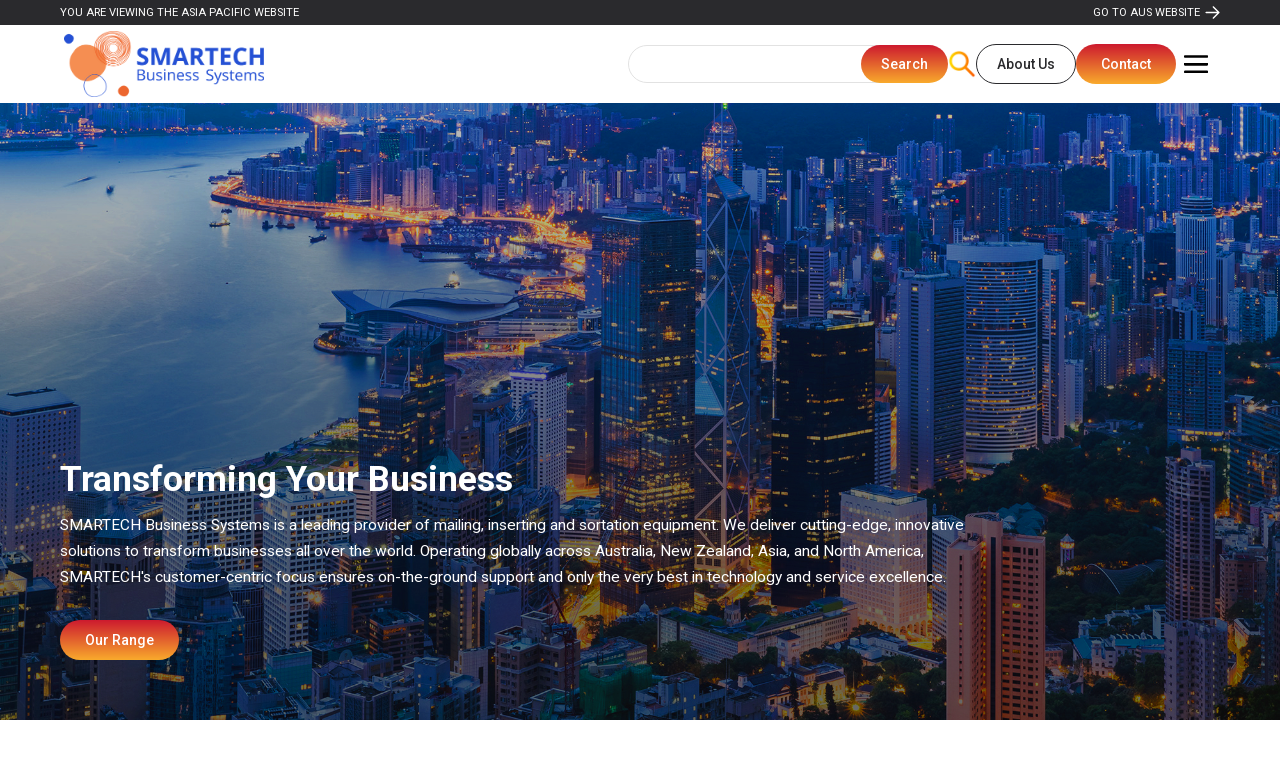

--- FILE ---
content_type: text/html
request_url: https://www.smartech-asia.com/
body_size: 8436
content:
<!DOCTYPE html><!-- This site was created in Webflow. https://webflow.com --><!-- Last Published: Tue Nov 25 2025 01:49:48 GMT+0000 (Coordinated Universal Time) --><html data-wf-domain="www.smartech-asia.com" data-wf-page="62f0427f50dd58b172700ce8" data-wf-site="62f0427f50dd586a05700ce9"><head><meta charset="utf-8"/><title>SMARTECH | Asia Pacific | Home</title><meta content="SMARTECH Business Systems is a leading provider of mailing, inserting and sortation equipment. We deliver innovative solutions within the Asia Pacific region." name="description"/><meta content="SMARTECH | Asia Pacific | Home" property="og:title"/><meta content="SMARTECH Business Systems is a leading provider of mailing, inserting and sortation equipment. We deliver innovative solutions within the Asia Pacific region." property="og:description"/><meta content="https://cdn.prod.website-files.com/62f0427f50dd586a05700ce9/62f5de39376fce267dbf4aae_HK%20Office.jpg" property="og:image"/><meta content="SMARTECH | Asia Pacific | Home" property="twitter:title"/><meta content="SMARTECH Business Systems is a leading provider of mailing, inserting and sortation equipment. We deliver innovative solutions within the Asia Pacific region." property="twitter:description"/><meta content="https://cdn.prod.website-files.com/62f0427f50dd586a05700ce9/62f5de39376fce267dbf4aae_HK%20Office.jpg" property="twitter:image"/><meta property="og:type" content="website"/><meta content="summary_large_image" name="twitter:card"/><meta content="width=device-width, initial-scale=1" name="viewport"/><meta content="ym0BmglcmYq2E5bxKV02oF2SyaCg_4YEVsEoJw8lavA" name="google-site-verification"/><meta content="Webflow" name="generator"/><link href="https://cdn.prod.website-files.com/62f0427f50dd586a05700ce9/css/smartech-asia.webflow.shared.f8da43b6a.min.css" rel="stylesheet" type="text/css"/><link href="https://fonts.googleapis.com" rel="preconnect"/><link href="https://fonts.gstatic.com" rel="preconnect" crossorigin="anonymous"/><script src="https://ajax.googleapis.com/ajax/libs/webfont/1.6.26/webfont.js" type="text/javascript"></script><script type="text/javascript">WebFont.load({  google: {    families: ["Roboto:300,regular,500,700,900"]  }});</script><script type="text/javascript">!function(o,c){var n=c.documentElement,t=" w-mod-";n.className+=t+"js",("ontouchstart"in o||o.DocumentTouch&&c instanceof DocumentTouch)&&(n.className+=t+"touch")}(window,document);</script><link href="https://cdn.prod.website-files.com/62f0427f50dd586a05700ce9/62f0427f50dd586804700d8a_favicon.png" rel="shortcut icon" type="image/x-icon"/><link href="https://cdn.prod.website-files.com/62f0427f50dd586a05700ce9/62f0427f50dd583307700d8b_webclip.png" rel="apple-touch-icon"/><!-- Google tag (gtag.js) -->
<script async src="https://www.googletagmanager.com/gtag/js?id=G-G6MV42SN5Y"></script>
<script>
  window.dataLayer = window.dataLayer || [];
  function gtag(){dataLayer.push(arguments);}
  gtag('js', new Date());

  gtag('config', 'G-G6MV42SN5Y');
</script><!-- [Attributes by Finsweet] CMS Slider -->
<script async src="https://cdn.jsdelivr.net/npm/@finsweet/attributes-cmsslider@1/cmsslider.js"></script></head><body><div class="page_wrapper"><div data-animation="over-right" class="nav-component-2 w-nav" data-easing2="ease" data-easing="ease" data-collapse="all" role="banner" data-no-scroll="1" data-duration="400" data-doc-height="1"><div class="website-viewer-2"><div class="web-view-text-wrapper"><div class="body-text specific-site no-hover">YOU ARE VIEWING THE ASIA PACIFIC WEBSITE</div></div><div class="web-ap-text-wrapper"><a href="https://www.smartech-aust.com/" target="_blank" class="text-link w-inline-block"><div class="body-text specific-site linked">GO TO AUS WEBSITE</div><img src="https://cdn.prod.website-files.com/62f0427f50dd586a05700ce9/62f0427f50dd5893e9700d34_Vector.svg" loading="lazy" alt="" class="icon-arrow"/></a></div></div><div class="container-3 nav-container"><div class="nav-container-2"><div class="nav-content-left"><a href="/" aria-current="page" class="brand-link w-nav-brand w--current"><img src="https://cdn.prod.website-files.com/62f0427f50dd586a05700ce9/62f0427f50dd5880d4700dff_blue-png-logo.png" loading="lazy" width="154" sizes="(max-width: 479px) 100.00000762939453px, (max-width: 767px) 200.00001525878906px, (max-width: 991px) 20vw, 200.00001525878906px" alt="" srcset="https://cdn.prod.website-files.com/62f0427f50dd586a05700ce9/62f0427f50dd5880d4700dff_blue-png-logo-p-500.png 500w, https://cdn.prod.website-files.com/62f0427f50dd586a05700ce9/62f0427f50dd5880d4700dff_blue-png-logo-p-1080.png 1080w, https://cdn.prod.website-files.com/62f0427f50dd586a05700ce9/62f0427f50dd5880d4700dff_blue-png-logo.png 1080w" class="brand-logo"/></a></div><div class="nav-content-right"><div class="nav-button_wrapper"><form action="/search" class="search_wrapper-2 w-form"><div class="search-section"><input class="search-navbar w-input" maxlength="256" name="query" placeholder="" type="search" id="search-2" required=""/><input type="submit" class="primary-button-navbar-search w-button" value="Search"/></div></form><a data-w-id="687e14b1-db17-ae3d-000c-e45e2f95f327" href="#" class="link-block w-inline-block"><img src="https://cdn.prod.website-files.com/62f0427f50dd586a05700ce9/62f0427f50dd5855f1700d8e_search.png" loading="lazy" width="176" alt="" class="nav-icon"/></a><a href="/about" id="w-node-_687e14b1-db17-ae3d-000c-e45e2f95f329-2f95f311" class="primary-button nav w-button">About Us</a><a href="/contact" class="secondary-button nav w-button">Contact</a><div data-w-id="687e14b1-db17-ae3d-000c-e45e2f95f331" class="mega-menu-button w-nav-button"><div data-is-ix2-target="1" class="lottie-animation" data-w-id="687e14b1-db17-ae3d-000c-e45e2f95f332" data-animation-type="lottie" data-src="https://cdn.prod.website-files.com/629fe3ef751c4d16bed194b9/62c22fd05a97c30c186abbde_Lottie_Hamburger.json" data-loop="0" data-direction="1" data-autoplay="0" data-renderer="svg" data-default-duration="0.8341674668578307" data-duration="0" data-ix2-initial-state="0"></div></div></div></div></div><div class="mega-menu-holder"><nav role="navigation" class="nav_menu w-nav-menu"><div class="mega-menu-2"><div class="megamenu-content_wrapper-2"><div id="w-node-_687e14b1-db17-ae3d-000c-e45e2f95f337-2f95f311" class="mega-menu-ranges-grid"><div id="w-node-_687e14b1-db17-ae3d-000c-e45e2f95f338-2f95f311" class="mega-menu-nav-row"><h3 class="heading-large mega-menu-heading">Product Range</h3></div><div id="w-node-_687e14b1-db17-ae3d-000c-e45e2f95f33b-2f95f311" class="mega-menu-nav-column"><div class="largeformat-sign-content_wrapper"><a href="/product-ranges/mailing-automation" class="heading-medium-2 mega-menu-heading">Mail Creation &amp; Automation</a><div class="megamenu-collection_wrapper w-dyn-list"><div role="list" class="megamenu-collection-list w-dyn-items"><div role="listitem" class="megamenu-list-item w-dyn-item"><div class="megamenu-item-content_wrapper hide-sub-cats"><a href="/product-categories/postage-meters-mailing-solutions" class="heading-small mega-menu-heading">Franking Machine</a></div></div><div role="listitem" class="megamenu-list-item w-dyn-item"><div class="megamenu-item-content_wrapper hide-sub-cats"><a href="/product-categories/low-volume-desktop-inserter" class="heading-small mega-menu-heading">Low Volume Desktop Inserter</a></div></div><div role="listitem" class="megamenu-list-item w-dyn-item"><div class="megamenu-item-content_wrapper hide-sub-cats"><a href="/product-categories/medium-to-large-volume-desktop-inserter" class="heading-small mega-menu-heading">Medium to Large Volume Desktop Inserter</a></div></div><div role="listitem" class="megamenu-list-item w-dyn-item"><div class="megamenu-item-content_wrapper hide-sub-cats"><a href="/product-categories/large-volume-folding-and-inserting-systems" class="heading-small mega-menu-heading">Large Volume Folding and Inserting Systems </a></div></div><div role="listitem" class="megamenu-list-item w-dyn-item"><div class="megamenu-item-content_wrapper hide-sub-cats"><a href="/product-categories/address-printer" class="heading-small mega-menu-heading">Address Printer</a></div></div><div role="listitem" class="megamenu-list-item w-dyn-item"><div class="megamenu-item-content_wrapper hide-sub-cats"><a href="/product-categories/letter-openers" class="heading-small mega-menu-heading">Letter Opener</a></div></div><div role="listitem" class="megamenu-list-item w-dyn-item"><div class="megamenu-item-content_wrapper hide-sub-cats"><a href="/product-categories/mail-tabber-machine" class="heading-small mega-menu-heading">Mail Tabber Machine</a></div></div></div></div></div></div><div id="w-node-_687e14b1-db17-ae3d-000c-e45e2f95f347-2f95f311" class="mega-menu-nav-column"><div class="print-finishing-content_wrapper"><a href="/product-ranges/software-it-managed-services" class="heading-medium-2 mega-menu-heading">Workplace Equipment &amp; Supplies</a><div class="megamenu-collection_wrapper w-dyn-list"><div role="list" class="megamenu-collection-list w-dyn-items"><div role="listitem" class="megamenu-list-item w-dyn-item"><div class="megamenu-item-content_wrapper hide-sub-cats"><a href="/product-categories/media-destruction-machine" class="heading-small mega-menu-heading">Media Destruction Machine</a></div></div><div role="listitem" class="megamenu-list-item w-dyn-item"><div class="megamenu-item-content_wrapper hide-sub-cats"><a href="/product-categories/interactive-touch-solution" class="heading-small mega-menu-heading">Interactive Touch Solution</a></div></div><div role="listitem" class="megamenu-list-item w-dyn-item"><div class="megamenu-item-content_wrapper hide-sub-cats"><a href="/product-categories/franking-machine-supplies" class="heading-small mega-menu-heading">Franking Machine Ink Cartridge &amp; Consumables</a></div></div><div role="listitem" class="megamenu-list-item w-dyn-item"><div class="megamenu-item-content_wrapper hide-sub-cats"><a href="/product-categories/health-safety-solutions" class="heading-small mega-menu-heading">Health &amp; Safety Solutions</a></div></div><div role="listitem" class="megamenu-list-item w-dyn-item"><div class="megamenu-item-content_wrapper hide-sub-cats"><a href="/product-categories/cash-handling-solutions" class="heading-small mega-menu-heading">Cash Handling Solutions</a></div></div><div role="listitem" class="megamenu-list-item w-dyn-item"><div class="megamenu-item-content_wrapper hide-sub-cats"><a href="/product-categories/low-volume-commercial-shredders" class="heading-small mega-menu-heading">Low Volume Commercial Shredders</a></div></div><div role="listitem" class="megamenu-list-item w-dyn-item"><div class="megamenu-item-content_wrapper hide-sub-cats"><a href="/product-categories/medium-volume-commercial-shredders" class="heading-small mega-menu-heading">Medium Volume Commercial Shredders </a></div></div><div role="listitem" class="megamenu-list-item w-dyn-item"><div class="megamenu-item-content_wrapper hide-sub-cats"><a href="/product-categories/large-volume-commercial-shredders" class="heading-small mega-menu-heading">Large Volume Commercial Shredders</a></div></div><div role="listitem" class="megamenu-list-item w-dyn-item"><div class="megamenu-item-content_wrapper hide-sub-cats"><a href="/product-categories/degausser" class="heading-small mega-menu-heading">Degausser</a></div></div></div></div></div></div><div id="w-node-_687e14b1-db17-ae3d-000c-e45e2f95f353-2f95f311" class="mega-menu-nav-column"><div class="mailing-automation-content_wrapper"><a href="/product-ranges/business-systems-relocation-services" class="heading-medium-2 mega-menu-heading">Logistics &amp; Parcel Solution</a><div class="megamenu-collection_wrapper w-dyn-list"><div role="list" class="megamenu-collection-list w-dyn-items"><div role="listitem" class="megamenu-list-item w-dyn-item"><div class="megamenu-item-content_wrapper hide-sub-cats"><a href="/product-categories/parcel-sorter" class="heading-small mega-menu-heading">Parcel Sortation Systems</a></div></div></div></div></div></div><div id="w-node-_687e14b1-db17-ae3d-000c-e45e2f95f36a-2f95f311" class="mega-menu-nav-column"><div class="av-office-solutions-content_wrapper"><div class="megamenu-collection_wrapper w-dyn-list"><div role="list" class="megamenu-collection-list w-dyn-items"><div role="listitem" class="megamenu-list-item w-dyn-item"><div class="megamenu-item-content_wrapper hide-sub-cats"></div></div></div></div></div></div><div id="w-node-_687e14b1-db17-ae3d-000c-e45e2f95f3b7-2f95f311" class="side-bar-content_wrapper"><h3 class="heading-large mega-menu-heading">Company</h3><a href="/about" class="heading-medium-2 mega-menu-heading">About</a><a href="/about#chairman-section" class="heading-medium-2 mega-menu-heading">Executive Chairman</a><a href="/leadership-team" class="heading-medium-2 mega-menu-heading">Leadership Team</a><a href="/statement-on-modern-slavery" class="heading-medium-2 mega-menu-heading">Modern Slavery Act</a></div><div id="w-node-_246ba713-9361-763b-e09d-eff154001045-2f95f311" class="side-bar-content_wrapper"><h3 class="heading-large mega-menu-heading">Work with Us</h3><a href="/careers" class="heading-medium-2 mega-menu-heading">Explore a Career</a></div><div id="w-node-_687e14b1-db17-ae3d-000c-e45e2f95f3b6-2f95f311" class="mega-menu-sidebar-column-2"><div id="w-node-_687e14b1-db17-ae3d-000c-e45e2f95f3cc-2f95f311" class="side-bar-content_wrapper"><h3 class="heading-large mega-menu-heading">Resources</h3><a href="/resources/news" class="heading-medium-2 mega-menu-heading">News</a><a href="/resources/media" class="heading-medium-2 mega-menu-heading">Media</a><a href="/resources/insights" class="heading-medium-2 mega-menu-heading">Insights</a><a href="https://cdn.prod.website-files.com/62f0427f50dd586a05700ce9/62f9862c161d3a86d75d2cb7_SUPPLIES-ORDER-FORM-JULY-2022.pdf" class="heading-medium-2 mega-menu-heading"></a><a href="https://cdn.prod.website-files.com/62f0427f50dd586a05700ce9/62f986333280f2dcf8833e9b_2022.07-Supplies-order-form.pdf" class="heading-medium-2 mega-menu-heading"></a></div><div class="menu-socials_wrapper"><a href="https://www.linkedin.com/company/smartech-business-systems-limited/" target="_blank" class="socials-icon_wrapper side-bar w-inline-block"><img src="https://cdn.prod.website-files.com/62f0427f50dd586a05700ce9/62f0427f50dd5877d0700d4f_linkedin.svg" loading="lazy" alt="" class="socials-icon"/></a><a href="https://www.facebook.com/pg/Smartech-Business-Systems-Limited-111990372891019/posts/?ref=page_internal" target="_blank" class="socials-icon_wrapper side-bar w-inline-block"><img src="https://cdn.prod.website-files.com/62f0427f50dd586a05700ce9/62f9837943126c9a7615f536_Facebook.svg" loading="lazy" alt="" class="socials-icon"/></a></div></div></div></div></div><img src="https://cdn.prod.website-files.com/62f0427f50dd586a05700ce9/62f0427f50dd5837dc700d35_blue-outline%202.svg" loading="lazy" alt="" class="megamenu-watermark1-2"/></nav></div></div></div><div class="main_wrapper"><div class="home-hero-section"><div class="section-padding"><div class="container"><div class="home-hero-content_wrapper"><h1 class="heading-xlarge">Transforming Your Business</h1><div class="body-text">SMARTECH Business Systems is a leading provider of mailing, inserting and sortation equipment. We deliver cutting-edge, innovative solutions to transform businesses all over the world. Operating globally across Australia, New Zealand, Asia, and North America, SMARTECH&#x27;s customer-centric focus ensures on-the-ground support and only the very best in technology and service excellence.</div><div class="home-hero-button_wrapper"><a href="/products-range" class="secondary-button w-button">Our Range</a></div></div></div></div></div><div class="home-client-section"><div class="section-padding no-bottom"><div class="container"><div class="client-logo-section"><h1 class="heading-large">The chosen solutions provider for businesses around the world</h1><div class="divider-line"></div><div class="body-text-black">SMARTECH Business Systems provides solutions and services to over 28,000 customers across Asia Pacific. Our clients range from SMEs to leading Fortune 500 companies across a huge variety of industries. Our solutions are easily tailored to any business and allow smaller companies to compete on a global scale.<br/></div><div class="home-client-content_grid"><div id="w-node-_51821001-553e-d985-31af-a0c6193465a2-72700ce8" class="home-client-logo_wrapper"><img src="https://cdn.prod.website-files.com/62f0427f50dd586a05700ce9/689f0054644e48a3ca42f53c_CC.jpg" loading="lazy" alt="Australia Post Logo" width="929" class="client-logo"/></div><div id="w-node-_441c9695-1250-e1e0-35ac-f2df8de27286-72700ce8" class="home-client-logo_wrapper"><img src="https://cdn.prod.website-files.com/62f0427f50dd586a05700ce9/62f0427f50dd58e359700de2_singapore-post.png" loading="lazy" alt="Singapore Post Logo" width="929" class="client-logo"/></div><div id="w-node-_6732a354-9b9b-cdcb-0aab-9bf7dd66e61d-72700ce8" class="home-client-logo_wrapper"><img src="https://cdn.prod.website-files.com/62f0427f50dd586a05700ce9/62f0427f50dd5806b7700de0_hsbc.png" loading="lazy" alt="HSBC Logo" width="929" class="client-logo"/></div><div id="w-node-_6d6845aa-3287-8751-8683-aa4aa3c7e54b-72700ce8" class="home-client-logo_wrapper"><img src="https://cdn.prod.website-files.com/62f0427f50dd586a05700ce9/62f0427f50dd581b41700ddf_deutsche-bank.png" loading="lazy" alt="Deutsche Bank Logo" width="929" class="client-logo"/></div><div id="w-node-_24f9ab06-7e5b-f938-c7f1-8244bfd6a5cd-72700ce8" class="home-client-logo_wrapper"><img src="https://cdn.prod.website-files.com/62f0427f50dd586a05700ce9/62f0427f50dd58ce26700de3_standard-chartered.png" loading="lazy" alt="Standard Chartered Logo" width="929" class="client-logo"/></div><div id="w-node-_6eec34cc-dd63-0af1-1130-468907de608e-72700ce8" class="home-client-logo_wrapper"><img src="https://cdn.prod.website-files.com/62f0427f50dd586a05700ce9/62f0427f50dd58c40c700de1_hongkong-post.png" loading="lazy" alt="Hongkong Post Logo" width="929" class="client-logo"/></div><div id="w-node-f0f0ff4f-6b49-e877-9faa-7aef020db563-72700ce8" class="home-client-logo_wrapper"><img src="https://cdn.prod.website-files.com/62f0427f50dd586a05700ce9/62f0427f50dd58b859700ddd_fuji-xerox.png" loading="lazy" alt="Fuji Xerox Logo" width="929" class="client-logo"/></div><div id="w-node-_8025403b-3d37-9404-a3e1-02b3fd980a19-72700ce8" class="home-client-logo_wrapper"><img src="https://cdn.prod.website-files.com/62f0427f50dd586a05700ce9/689ecc07070d54ee4b7ff1cc_blank.jpg" loading="lazy" alt="Credit Suisse Logo" width="929" class="client-logo"/></div></div><div class="home-auto-margin margins"><a href="/clients" class="primary-button w-button">View More Clients</a></div></div></div></div></div><div class="home-range-section"><div class="section-padding"><div class="container"><div class="range-content_wrapper"><h2 class="heading-large">Automate your workflow with revolutionary technologies</h2><div class="divider-line"></div><div class="body-text-black">At SMARTECH, we are all about improving productivity – from our larger solutions like mail creation and workflow automation, right down to your daily workplace needs.</div><div class="home-range-list_wrapper w-dyn-list"><div role="list" class="home-range_list w-dyn-items"><div style="background-image:url(&quot;https://cdn.prod.website-files.com/62f0427f50dd582ee6700d10/64c890a6bea7975d38d18d43_SMARTECH%20WEBSITE_HOME_MAIL%20CREATION.png&quot;)" role="listitem" class="range-list_item w-dyn-item"><div class="range-content_wrapper"><div class="top-text_wrapper"><h3 class="heading-medium small-margin">Mail Creation &amp; Automation</h3><div class="product-div-line"></div><div class="body-text top-margin w-richtext"><p>Streamline your outgoing mail production with cutting-edge technology, from enveloping to postage administration. We&#x27;ve got you covered every step of the way. </p></div></div><div class="auto-margin"><a href="/product-ranges/mailing-automation" class="primary-button-white on-gradient w-button">View Products</a></div></div><div class="overlay"></div></div><div style="background-image:url(&quot;https://cdn.prod.website-files.com/62f0427f50dd582ee6700d10/64c890c365bed6f7f36620ac_SMARTECH%20WEBSITE_HOME_WORKPLACE%20EQUIPMENT.png&quot;)" role="listitem" class="range-list_item w-dyn-item"><div class="range-content_wrapper"><div class="top-text_wrapper"><h3 class="heading-medium small-margin">Workplace Equipment &amp; Supplies</h3><div class="product-div-line"></div><div class="body-text top-margin w-richtext"><p>Explore our innovative stationery, workplace safety and security solutions to improve and upgrade your day-to-day processes.</p></div></div><div class="auto-margin"><a href="/product-ranges/software-it-managed-services" class="primary-button-white on-gradient w-button">View Products</a></div></div><div class="overlay"></div></div><div style="background-image:url(&quot;https://cdn.prod.website-files.com/62f0427f50dd582ee6700d10/64c890db939119222859a770_SMARTECH%20WEBSITE_HOME_LOGISTICS%20PARCEL.png&quot;)" role="listitem" class="range-list_item w-dyn-item"><div class="range-content_wrapper"><div class="top-text_wrapper"><h3 class="heading-medium small-margin">Logistics &amp; Parcel Solutions</h3><div class="product-div-line"></div><div class="body-text top-margin w-richtext"><p>Optimise warehouse and mail processing operations with state-of-the-art parcel sortation solutions for large-volume logistics operators.</p></div></div><div class="auto-margin"><a href="/product-ranges/business-systems-relocation-services" class="primary-button-white on-gradient w-button">View Products</a></div></div><div class="overlay"></div></div><div style="background-image:url(&quot;https://cdn.prod.website-files.com/62f0427f50dd582ee6700d10/64d1f93831cda9c4ce93ac2c_SMARTECH%20WEBSITE_HOME_PRINT%20FINISHING.png&quot;)" role="listitem" class="range-list_item w-dyn-item"><div class="range-content_wrapper"><div class="top-text_wrapper"><h3 class="heading-medium small-margin">Print Finishing</h3><div class="product-div-line"></div><div class="body-text top-margin w-richtext"><p>From cutting and binding to laminating and folding, our print finishing solutions ensures a polished and professional outcome for every project.</p></div></div><div class="auto-margin"><a href="/product-ranges/print-finishing" class="primary-button-white on-gradient w-button">View Products</a></div></div><div class="overlay"></div></div></div></div></div></div></div></div><div class="home-slider-section"><div data-delay="6000" data-animation="slide" class="fs-slider_slider w-slider" data-autoplay="true" data-easing="ease-in-out" data-hide-arrows="false" data-disable-swipe="false" data-autoplay-limit="0" data-nav-spacing="3" data-duration="500" data-infinite="true" fs-cmsslider-element="slider"><div class="fs-slider_mask w-slider-mask"><div class="fs-slider_slide w-slide"></div></div><div class="fs-slider-left-arrow mobile-hide w-slider-arrow-left"><div class="icon w-icon-slider-left"></div></div><div class="fs-slider-right-arrow mobile-hide w-slider-arrow-right"><div class="icon w-icon-slider-right"></div></div><div class="slide-nav w-slider-nav w-round"></div></div><div class="fs-slider-collection-list_wrapper w-dyn-list"><div fs-cmsslider-element="list" role="list" class="fs-slider-collection-list w-dyn-items"><div style="background-image:url(&quot;https://cdn.prod.website-files.com/62f0427f50dd582ee6700d10/64c72bc8983c9f914f3b7bed_SMARTECH%20WEBSITE_FRANKING%20MACHINE%202.png&quot;)" role="listitem" class="fs-slider-collection-item w-dyn-item"><div class="overlay slider"></div><div class="slider-text_wrapper"><h1 class="heading-large-white slider">Trade in Discount For Neopost IJ Series</h1><div class="body-text slider">Contact us at 34137819 or sales.hk@pbsmartech-asia.com to get the latest offer for transferring to the New Model !</div><div class="auto-margin"><a href="https://www.smartech-asia.com/product-categories/postage-meters-mailing-solutions" class="secondary-button w-button">More Information</a></div></div></div></div></div></div><div class="home-partners-section"><div class="section-padding no-bottom"><div class="container"><h1 class="heading-large">We partner with leading brands from around the globe</h1><div class="divider-line"></div><div class="body-text-black">SMARTECH Business Systems partners with the world’s best manufacturers to bring valuable and innovative solutions to local businesses. All products and services are supported by SMARTECH’s customer experience and technical teams.</div><div class="home-partner-content_grid"><div id="w-node-c013579a-4a14-cba2-c2e4-0f226d655781-72700ce8" class="partner-logo-collection_wrapper w-dyn-list"><div role="list" class="partner-logo-collection-list w-dyn-items"><div id="w-node-c013579a-4a14-cba2-c2e4-0f226d655783-72700ce8" role="listitem" class="partner-logo-list-item w-dyn-item"><a href="/partners/quadient" class="link-block-partners w-inline-block"><div style="background-image:url(&quot;https://cdn.prod.website-files.com/62f0427f50dd582ee6700d10/62f0427f50dd581812700e8d_quadient.png&quot;)" class="home-partner-logo_wrapper"></div></a></div><div id="w-node-c013579a-4a14-cba2-c2e4-0f226d655783-72700ce8" role="listitem" class="partner-logo-list-item w-dyn-item"><a href="/partners/blue-crest" class="link-block-partners w-inline-block"><div style="background-image:url(&quot;https://cdn.prod.website-files.com/62f0427f50dd582ee6700d10/62f0427f50dd5887367010a2_Bluecrest.png&quot;)" class="home-partner-logo_wrapper"></div></a></div><div id="w-node-c013579a-4a14-cba2-c2e4-0f226d655783-72700ce8" role="listitem" class="partner-logo-list-item w-dyn-item"><a href="/partners/pitney-bowes" class="link-block-partners w-inline-block"><div style="background-image:url(&quot;https://cdn.prod.website-files.com/62f0427f50dd582ee6700d10/62f0427f50dd585db77010a3_Pitney%20Bowes.png&quot;)" class="home-partner-logo_wrapper"></div></a></div><div id="w-node-c013579a-4a14-cba2-c2e4-0f226d655783-72700ce8" role="listitem" class="partner-logo-list-item w-dyn-item"><a href="/partners/duplo" class="link-block-partners w-inline-block"><div style="background-image:url(&quot;https://cdn.prod.website-files.com/62f0427f50dd582ee6700d10/62f0427f50dd580161700e9a_duplo.png&quot;)" class="home-partner-logo_wrapper"></div></a></div><div id="w-node-c013579a-4a14-cba2-c2e4-0f226d655783-72700ce8" role="listitem" class="partner-logo-list-item w-dyn-item"><a href="/partners/multigraf" class="link-block-partners w-inline-block"><div style="background-image:url(&quot;https://cdn.prod.website-files.com/62f0427f50dd582ee6700d10/62f0427f50dd5813d5700e90_multigraf.png&quot;)" class="home-partner-logo_wrapper"></div></a></div><div id="w-node-c013579a-4a14-cba2-c2e4-0f226d655783-72700ce8" role="listitem" class="partner-logo-list-item w-dyn-item"><a href="/partners/hp" class="link-block-partners w-inline-block"><div style="background-image:url(&quot;https://cdn.prod.website-files.com/62f0427f50dd582ee6700d10/62f0427f50dd5827a0700e95_hp.png&quot;)" class="home-partner-logo_wrapper"></div></a></div><div id="w-node-c013579a-4a14-cba2-c2e4-0f226d655783-72700ce8" role="listitem" class="partner-logo-list-item w-dyn-item"><a href="/partners/canon" class="link-block-partners w-inline-block"><div style="background-image:url(&quot;https://cdn.prod.website-files.com/62f0427f50dd582ee6700d10/62f0427f50dd586f2c700e9b_canon.png&quot;)" class="home-partner-logo_wrapper"></div></a></div><div id="w-node-c013579a-4a14-cba2-c2e4-0f226d655783-72700ce8" role="listitem" class="partner-logo-list-item w-dyn-item"><a href="/partners/fotoba" class="link-block-partners w-inline-block"><div style="background-image:url(&quot;https://cdn.prod.website-files.com/62f0427f50dd582ee6700d10/62f0427f50dd58588a700e9e_Fotoba.png&quot;)" class="home-partner-logo_wrapper"></div></a></div></div></div></div><div class="home-auto-margin margins"><a href="/partners" class="primary-button w-button">View more Brands</a></div></div></div></div><div class="home-cta-section"><div class="section-padding"><div class="container"><div class="ho-cta-content_grid"><div class="home-cta-content-wrapper company"><div class="home-cta-text_wrapper"><div class="top-text_wrapper"><h3 class="heading-medium small-margin">Company</h3><div class="product-div-line"></div><div class="body-text top-margin">SMARTECH Business Systems is a leading provider of mailing, inserting and sortation equipment with a rich history across the Asia-Pacific region. </div></div><a href="/about" class="primary-button-white on-gradient w-button">About Us</a></div></div><div class="home-cta-content-wrapper careers"><div class="home-cta-text_wrapper"><div class="top-text_wrapper"><h3 class="heading-medium small-margin">Careers</h3><div class="product-div-line"></div><div class="body-text top-margin">Working at SMARTECH means overcoming challenges and growing together with innovation, dedication and passion.</div></div><a href="/careers" class="primary-button-white on-gradient w-button">Learn More</a></div></div><div class="home-cta-content-wrapper technician"><div class="home-cta-text_wrapper"><div class="top-text_wrapper"><h3 class="heading-medium">Technical Support</h3><div class="product-div-line"></div><div class="body-text top-margin">Arrange for technical support or equipment maintenance from our team of expert engineers.</div></div><a href="/service-support" class="primary-button-white on-gradient w-button">Request a Visit</a></div></div><div class="home-cta-content-wrapper service-team"><div class="home-cta-text_wrapper"><div class="top-text_wrapper"><h3 class="heading-medium">General Enquiry</h3><div class="product-div-line"></div><div class="body-text top-margin">9am – 6pm, Monday to Friday | Hong Kong <a href="tel:+85234137800">+852 3413 7800</a><strong> </strong>| Singapore <a href="tel:+6564999284">+65 6499 9284<br/></a></div></div><a href="/contact" class="primary-button-white on-gradient w-button">Get in Touch</a></div></div></div></div></div></div></div><div class="footer"><div class="footer-content-section"><div class="section-padding footer"><div class="container"><div class="footer-content_grid"><div id="w-node-_97eb2546-00c7-b071-607e-9e6d34ca5d5c-34ca5d57" class="footer-text_wrapper"><div class="footer-text-content"><a href="/products-range" class="footer-link-block w-inline-block"><h4 class="heading-small-white footer">Product Range</h4></a><a href="/product-ranges/mailing-automation" class="footer-link-block w-inline-block"><div class="body-text-footer mobile-hide">Mail Creation &amp; Automation</div></a><a href="/product-ranges/software-it-managed-services" class="footer-link-block w-inline-block"><div class="body-text-footer mobile-hide">Workplace Equipment &amp; Supplies</div></a><a href="/product-ranges/business-systems-relocation-services" class="footer-link-block w-inline-block"><div class="body-text-footer mobile-hide">Logistics &amp; Parcel Solution</div></a><a href="/product-ranges/av-office-solutions" class="footer-link-block w-inline-block"><div class="body-text-footer mobile-hide"></div></a><a href="/product-ranges/parcel-lockers" class="footer-link-block w-inline-block"><div class="body-text-footer mobile-hide"></div></a><a href="/product-ranges/eservices" class="footer-link-block w-inline-block"><div class="body-text-footer mobile-hide"></div></a><a href="/product-categories/refurbished-equipments" class="footer-link-block w-inline-block"><div class="body-text-footer mobile-hide"></div></a></div><div class="footer-text-content"><a href="/about" class="footer-link-block w-inline-block"><h4 class="heading-small-white footer">Company</h4></a><a href="/about" class="footer-link-block w-inline-block"><div class="body-text-footer mobile-hide">About</div></a><a href="/leadership-team" class="footer-link-block w-inline-block"><div class="body-text-footer mobile-hide">Leadership Team</div></a><a href="/careers" class="footer-link-block w-inline-block"><div class="body-text-footer mobile-hide">Work With Us</div></a><a href="/statement-on-modern-slavery" class="footer-link-block w-inline-block"><div class="body-text-footer mobile-hide">Modern Slavery Statement</div></a></div><div class="footer-text-content"><a href="/resources" class="footer-link-block w-inline-block"><h4 class="heading-small-white footer">Resources</h4></a><a href="/resources/news" class="footer-link-block w-inline-block"><div class="body-text-footer mobile-hide">News</div></a><a href="/resources/media" class="footer-link-block w-inline-block"><div class="body-text-footer mobile-hide">Media</div></a><a href="/resources/case-studies" class="footer-link-block w-inline-block"><div class="body-text-footer mobile-hide"></div></a><a href="https://cdn.prod.website-files.com/62f0427f50dd586a05700ce9/62f9862c161d3a86d75d2cb7_SUPPLIES-ORDER-FORM-JULY-2022.pdf" target="_blank" class="footer-link-block w-inline-block"><div class="body-text-footer mobile-hide"></div></a><a href="https://cdn.prod.website-files.com/62f0427f50dd586a05700ce9/62f986333280f2dcf8833e9b_2022.07-Supplies-order-form.pdf" target="_blank" class="footer-link-block w-inline-block"><div class="body-text-footer mobile-hide"></div></a></div><div class="footer-text-content"><a href="/service-support" class="footer-link-block w-inline-block"><h4 class="heading-small-white footer">Customer &amp; Business Relations</h4></a><a href="/service-support" class="footer-link-block w-inline-block"><div class="body-text-footer mobile-hide"></div></a><a href="/contact" class="footer-link-block w-inline-block"><div class="body-text-footer mobile-hide">Contact Us</div></a></div></div><div id="w-node-_307c3366-9aad-1820-8573-c566a3f63f54-34ca5d57" class="footer-contact-content"><h4 class="heading-small-white no-hover">Looking for Support?<br/>Speak to our service team today!</h4><a href="/contact" class="primary-button-white on-gradient margin footer w-button">Contact Us</a></div></div><div class="divider-line footer-divider-line"></div><div class="footer-content-base_grid"><div id="w-node-_97eb2546-00c7-b071-607e-9e6d34ca5dc0-34ca5d57" class="footer-rights_wrapper"><div class="footer-policy-content"><div class="body-text-footer smaller-body-text no-hover">2022 @ Smartech. All rights reserved.</div><a href="/privacy-policy" class="footer-link-block w-inline-block"><div class="body-text-footer smaller-body-text">Privacy Policy</div></a><a href="/terms-of-use" class="footer-link-block w-inline-block"><div class="body-text-footer smaller-body-text">Terms of Use</div></a></div></div><div id="w-node-_2db36123-fd93-da71-38d4-d46a8c8f46e1-34ca5d57" class="footer-emd-content"><a href="https://www.emddigital.com.au/" class="footer-link-block emd w-inline-block"><div class="body-text-footer supersmall no-hover">Web Design </div><div class="body-text-footer supersmall">emd:digital</div></a></div><div id="w-node-_97eb2546-00c7-b071-607e-9e6d34ca5dce-34ca5d57" class="footer-socials_wrapper"><a href="https://www.linkedin.com/company/smartech-business-systems-limited/" target="_blank" class="footer-link-block w-inline-block"><img src="https://cdn.prod.website-files.com/62f0427f50dd586a05700ce9/62f0427f50dd582231700d29_LinkedIn.svg" loading="lazy" id="w-node-_97eb2546-00c7-b071-607e-9e6d34ca5dd6-34ca5d57" alt="" class="footer-socials-icon grow"/></a><a href="https://www.facebook.com/pg/Smartech-Business-Systems-Limited-111990372891019/posts/?ref=page_internal" target="_blank" class="footer-link-block w-inline-block"><img src="https://cdn.prod.website-files.com/62f0427f50dd586a05700ce9/62f0427f50dd58256e700d27_Facebook.svg" loading="lazy" id="w-node-_5e33dd4f-e2ba-07e1-beb3-6272434cb607-34ca5d57" alt="" class="footer-socials-icon"/></a></div></div></div></div></div></div></div><script src="https://d3e54v103j8qbb.cloudfront.net/js/jquery-3.5.1.min.dc5e7f18c8.js?site=62f0427f50dd586a05700ce9" type="text/javascript" integrity="sha256-9/aliU8dGd2tb6OSsuzixeV4y/faTqgFtohetphbbj0=" crossorigin="anonymous"></script><script src="https://cdn.prod.website-files.com/62f0427f50dd586a05700ce9/js/webflow.schunk.e0c428ff9737f919.js" type="text/javascript"></script><script src="https://cdn.prod.website-files.com/62f0427f50dd586a05700ce9/js/webflow.schunk.1ba97f852d1f66a0.js" type="text/javascript"></script><script src="https://cdn.prod.website-files.com/62f0427f50dd586a05700ce9/js/webflow.f72078f5.3384f20aeb3a701b.js" type="text/javascript"></script><script>
  $(function() {
  	$('inputfield').on('keypress', function(e){
    	if(e.keyCode == '13'){
      		// enter pressed
      		e.preventDefault();
      			$('.primary-button-navbar-search').trigger('click'); 
    } 
  });
});
</script>

<script>
      $(document).ready(()=>{
      	let isMenuAlreadyOpen = false;
        	$('.mega-menu-button').on('click',()=>{
            	$('body').css("overflow",isMenuAlreadyOpen?"auto":"hidden")
                	isMenuAlreadyOpen = !isMenuAlreadyOpen
            })
      })
</script>


<script src="//code.jivosite.com/widget/v9pHgOINq9" async></script><script>
      $(document).ready(()=>{
            let isMenuAlreadyOpen = false;
            $('.mega-menu-button').on('click',()=>{
                  $('body').css("overflow",isMenuAlreadyOpen?"auto":"hidden")
                  isMenuAlreadyOpen = !isMenuAlreadyOpen
            })
      })
</script></body></html>

--- FILE ---
content_type: text/css
request_url: https://cdn.prod.website-files.com/62f0427f50dd586a05700ce9/css/smartech-asia.webflow.shared.f8da43b6a.min.css
body_size: 20800
content:
html{-webkit-text-size-adjust:100%;-ms-text-size-adjust:100%;font-family:sans-serif}body{margin:0}article,aside,details,figcaption,figure,footer,header,hgroup,main,menu,nav,section,summary{display:block}audio,canvas,progress,video{vertical-align:baseline;display:inline-block}audio:not([controls]){height:0;display:none}[hidden],template{display:none}a{background-color:#0000}a:active,a:hover{outline:0}abbr[title]{border-bottom:1px dotted}b,strong{font-weight:700}dfn{font-style:italic}h1{margin:.67em 0;font-size:2em}mark{color:#000;background:#ff0}small{font-size:80%}sub,sup{vertical-align:baseline;font-size:75%;line-height:0;position:relative}sup{top:-.5em}sub{bottom:-.25em}img{border:0}svg:not(:root){overflow:hidden}hr{box-sizing:content-box;height:0}pre{overflow:auto}code,kbd,pre,samp{font-family:monospace;font-size:1em}button,input,optgroup,select,textarea{color:inherit;font:inherit;margin:0}button{overflow:visible}button,select{text-transform:none}button,html input[type=button],input[type=reset]{-webkit-appearance:button;cursor:pointer}button[disabled],html input[disabled]{cursor:default}button::-moz-focus-inner,input::-moz-focus-inner{border:0;padding:0}input{line-height:normal}input[type=checkbox],input[type=radio]{box-sizing:border-box;padding:0}input[type=number]::-webkit-inner-spin-button,input[type=number]::-webkit-outer-spin-button{height:auto}input[type=search]{-webkit-appearance:none}input[type=search]::-webkit-search-cancel-button,input[type=search]::-webkit-search-decoration{-webkit-appearance:none}legend{border:0;padding:0}textarea{overflow:auto}optgroup{font-weight:700}table{border-collapse:collapse;border-spacing:0}td,th{padding:0}@font-face{font-family:webflow-icons;src:url([data-uri])format("truetype");font-weight:400;font-style:normal}[class^=w-icon-],[class*=\ w-icon-]{speak:none;font-variant:normal;text-transform:none;-webkit-font-smoothing:antialiased;-moz-osx-font-smoothing:grayscale;font-style:normal;font-weight:400;line-height:1;font-family:webflow-icons!important}.w-icon-slider-right:before{content:""}.w-icon-slider-left:before{content:""}.w-icon-nav-menu:before{content:""}.w-icon-arrow-down:before,.w-icon-dropdown-toggle:before{content:""}.w-icon-file-upload-remove:before{content:""}.w-icon-file-upload-icon:before{content:""}*{box-sizing:border-box}html{height:100%}body{color:#333;background-color:#fff;min-height:100%;margin:0;font-family:Arial,sans-serif;font-size:14px;line-height:20px}img{vertical-align:middle;max-width:100%;display:inline-block}html.w-mod-touch *{background-attachment:scroll!important}.w-block{display:block}.w-inline-block{max-width:100%;display:inline-block}.w-clearfix:before,.w-clearfix:after{content:" ";grid-area:1/1/2/2;display:table}.w-clearfix:after{clear:both}.w-hidden{display:none}.w-button{color:#fff;line-height:inherit;cursor:pointer;background-color:#3898ec;border:0;border-radius:0;padding:9px 15px;text-decoration:none;display:inline-block}input.w-button{-webkit-appearance:button}html[data-w-dynpage] [data-w-cloak]{color:#0000!important}.w-code-block{margin:unset}pre.w-code-block code{all:inherit}.w-optimization{display:contents}.w-webflow-badge,.w-webflow-badge>img{box-sizing:unset;width:unset;height:unset;max-height:unset;max-width:unset;min-height:unset;min-width:unset;margin:unset;padding:unset;float:unset;clear:unset;border:unset;border-radius:unset;background:unset;background-image:unset;background-position:unset;background-size:unset;background-repeat:unset;background-origin:unset;background-clip:unset;background-attachment:unset;background-color:unset;box-shadow:unset;transform:unset;direction:unset;font-family:unset;font-weight:unset;color:unset;font-size:unset;line-height:unset;font-style:unset;font-variant:unset;text-align:unset;letter-spacing:unset;-webkit-text-decoration:unset;text-decoration:unset;text-indent:unset;text-transform:unset;list-style-type:unset;text-shadow:unset;vertical-align:unset;cursor:unset;white-space:unset;word-break:unset;word-spacing:unset;word-wrap:unset;transition:unset}.w-webflow-badge{white-space:nowrap;cursor:pointer;box-shadow:0 0 0 1px #0000001a,0 1px 3px #0000001a;visibility:visible!important;opacity:1!important;z-index:2147483647!important;color:#aaadb0!important;overflow:unset!important;background-color:#fff!important;border-radius:3px!important;width:auto!important;height:auto!important;margin:0!important;padding:6px!important;font-size:12px!important;line-height:14px!important;text-decoration:none!important;display:inline-block!important;position:fixed!important;inset:auto 12px 12px auto!important;transform:none!important}.w-webflow-badge>img{position:unset;visibility:unset!important;opacity:1!important;vertical-align:middle!important;display:inline-block!important}h1,h2,h3,h4,h5,h6{margin-bottom:10px;font-weight:700}h1{margin-top:20px;font-size:38px;line-height:44px}h2{margin-top:20px;font-size:32px;line-height:36px}h3{margin-top:20px;font-size:24px;line-height:30px}h4{margin-top:10px;font-size:18px;line-height:24px}h5{margin-top:10px;font-size:14px;line-height:20px}h6{margin-top:10px;font-size:12px;line-height:18px}p{margin-top:0;margin-bottom:10px}blockquote{border-left:5px solid #e2e2e2;margin:0 0 10px;padding:10px 20px;font-size:18px;line-height:22px}figure{margin:0 0 10px}figcaption{text-align:center;margin-top:5px}ul,ol{margin-top:0;margin-bottom:10px;padding-left:40px}.w-list-unstyled{padding-left:0;list-style:none}.w-embed:before,.w-embed:after{content:" ";grid-area:1/1/2/2;display:table}.w-embed:after{clear:both}.w-video{width:100%;padding:0;position:relative}.w-video iframe,.w-video object,.w-video embed{border:none;width:100%;height:100%;position:absolute;top:0;left:0}fieldset{border:0;margin:0;padding:0}button,[type=button],[type=reset]{cursor:pointer;-webkit-appearance:button;border:0}.w-form{margin:0 0 15px}.w-form-done{text-align:center;background-color:#ddd;padding:20px;display:none}.w-form-fail{background-color:#ffdede;margin-top:10px;padding:10px;display:none}label{margin-bottom:5px;font-weight:700;display:block}.w-input,.w-select{color:#333;vertical-align:middle;background-color:#fff;border:1px solid #ccc;width:100%;height:38px;margin-bottom:10px;padding:8px 12px;font-size:14px;line-height:1.42857;display:block}.w-input::placeholder,.w-select::placeholder{color:#999}.w-input:focus,.w-select:focus{border-color:#3898ec;outline:0}.w-input[disabled],.w-select[disabled],.w-input[readonly],.w-select[readonly],fieldset[disabled] .w-input,fieldset[disabled] .w-select{cursor:not-allowed}.w-input[disabled]:not(.w-input-disabled),.w-select[disabled]:not(.w-input-disabled),.w-input[readonly],.w-select[readonly],fieldset[disabled]:not(.w-input-disabled) .w-input,fieldset[disabled]:not(.w-input-disabled) .w-select{background-color:#eee}textarea.w-input,textarea.w-select{height:auto}.w-select{background-color:#f3f3f3}.w-select[multiple]{height:auto}.w-form-label{cursor:pointer;margin-bottom:0;font-weight:400;display:inline-block}.w-radio{margin-bottom:5px;padding-left:20px;display:block}.w-radio:before,.w-radio:after{content:" ";grid-area:1/1/2/2;display:table}.w-radio:after{clear:both}.w-radio-input{float:left;margin:3px 0 0 -20px;line-height:normal}.w-file-upload{margin-bottom:10px;display:block}.w-file-upload-input{opacity:0;z-index:-100;width:.1px;height:.1px;position:absolute;overflow:hidden}.w-file-upload-default,.w-file-upload-uploading,.w-file-upload-success{color:#333;display:inline-block}.w-file-upload-error{margin-top:10px;display:block}.w-file-upload-default.w-hidden,.w-file-upload-uploading.w-hidden,.w-file-upload-error.w-hidden,.w-file-upload-success.w-hidden{display:none}.w-file-upload-uploading-btn{cursor:pointer;background-color:#fafafa;border:1px solid #ccc;margin:0;padding:8px 12px;font-size:14px;font-weight:400;display:flex}.w-file-upload-file{background-color:#fafafa;border:1px solid #ccc;flex-grow:1;justify-content:space-between;margin:0;padding:8px 9px 8px 11px;display:flex}.w-file-upload-file-name{font-size:14px;font-weight:400;display:block}.w-file-remove-link{cursor:pointer;width:auto;height:auto;margin-top:3px;margin-left:10px;padding:3px;display:block}.w-icon-file-upload-remove{margin:auto;font-size:10px}.w-file-upload-error-msg{color:#ea384c;padding:2px 0;display:inline-block}.w-file-upload-info{padding:0 12px;line-height:38px;display:inline-block}.w-file-upload-label{cursor:pointer;background-color:#fafafa;border:1px solid #ccc;margin:0;padding:8px 12px;font-size:14px;font-weight:400;display:inline-block}.w-icon-file-upload-icon,.w-icon-file-upload-uploading{width:20px;margin-right:8px;display:inline-block}.w-icon-file-upload-uploading{height:20px}.w-container{max-width:940px;margin-left:auto;margin-right:auto}.w-container:before,.w-container:after{content:" ";grid-area:1/1/2/2;display:table}.w-container:after{clear:both}.w-container .w-row{margin-left:-10px;margin-right:-10px}.w-row:before,.w-row:after{content:" ";grid-area:1/1/2/2;display:table}.w-row:after{clear:both}.w-row .w-row{margin-left:0;margin-right:0}.w-col{float:left;width:100%;min-height:1px;padding-left:10px;padding-right:10px;position:relative}.w-col .w-col{padding-left:0;padding-right:0}.w-col-1{width:8.33333%}.w-col-2{width:16.6667%}.w-col-3{width:25%}.w-col-4{width:33.3333%}.w-col-5{width:41.6667%}.w-col-6{width:50%}.w-col-7{width:58.3333%}.w-col-8{width:66.6667%}.w-col-9{width:75%}.w-col-10{width:83.3333%}.w-col-11{width:91.6667%}.w-col-12{width:100%}.w-hidden-main{display:none!important}@media screen and (max-width:991px){.w-container{max-width:728px}.w-hidden-main{display:inherit!important}.w-hidden-medium{display:none!important}.w-col-medium-1{width:8.33333%}.w-col-medium-2{width:16.6667%}.w-col-medium-3{width:25%}.w-col-medium-4{width:33.3333%}.w-col-medium-5{width:41.6667%}.w-col-medium-6{width:50%}.w-col-medium-7{width:58.3333%}.w-col-medium-8{width:66.6667%}.w-col-medium-9{width:75%}.w-col-medium-10{width:83.3333%}.w-col-medium-11{width:91.6667%}.w-col-medium-12{width:100%}.w-col-stack{width:100%;left:auto;right:auto}}@media screen and (max-width:767px){.w-hidden-main,.w-hidden-medium{display:inherit!important}.w-hidden-small{display:none!important}.w-row,.w-container .w-row{margin-left:0;margin-right:0}.w-col{width:100%;left:auto;right:auto}.w-col-small-1{width:8.33333%}.w-col-small-2{width:16.6667%}.w-col-small-3{width:25%}.w-col-small-4{width:33.3333%}.w-col-small-5{width:41.6667%}.w-col-small-6{width:50%}.w-col-small-7{width:58.3333%}.w-col-small-8{width:66.6667%}.w-col-small-9{width:75%}.w-col-small-10{width:83.3333%}.w-col-small-11{width:91.6667%}.w-col-small-12{width:100%}}@media screen and (max-width:479px){.w-container{max-width:none}.w-hidden-main,.w-hidden-medium,.w-hidden-small{display:inherit!important}.w-hidden-tiny{display:none!important}.w-col{width:100%}.w-col-tiny-1{width:8.33333%}.w-col-tiny-2{width:16.6667%}.w-col-tiny-3{width:25%}.w-col-tiny-4{width:33.3333%}.w-col-tiny-5{width:41.6667%}.w-col-tiny-6{width:50%}.w-col-tiny-7{width:58.3333%}.w-col-tiny-8{width:66.6667%}.w-col-tiny-9{width:75%}.w-col-tiny-10{width:83.3333%}.w-col-tiny-11{width:91.6667%}.w-col-tiny-12{width:100%}}.w-widget{position:relative}.w-widget-map{width:100%;height:400px}.w-widget-map label{width:auto;display:inline}.w-widget-map img{max-width:inherit}.w-widget-map .gm-style-iw{text-align:center}.w-widget-map .gm-style-iw>button{display:none!important}.w-widget-twitter{overflow:hidden}.w-widget-twitter-count-shim{vertical-align:top;text-align:center;background:#fff;border:1px solid #758696;border-radius:3px;width:28px;height:20px;display:inline-block;position:relative}.w-widget-twitter-count-shim *{pointer-events:none;-webkit-user-select:none;user-select:none}.w-widget-twitter-count-shim .w-widget-twitter-count-inner{text-align:center;color:#999;font-family:serif;font-size:15px;line-height:12px;position:relative}.w-widget-twitter-count-shim .w-widget-twitter-count-clear{display:block;position:relative}.w-widget-twitter-count-shim.w--large{width:36px;height:28px}.w-widget-twitter-count-shim.w--large .w-widget-twitter-count-inner{font-size:18px;line-height:18px}.w-widget-twitter-count-shim:not(.w--vertical){margin-left:5px;margin-right:8px}.w-widget-twitter-count-shim:not(.w--vertical).w--large{margin-left:6px}.w-widget-twitter-count-shim:not(.w--vertical):before,.w-widget-twitter-count-shim:not(.w--vertical):after{content:" ";pointer-events:none;border:solid #0000;width:0;height:0;position:absolute;top:50%;left:0}.w-widget-twitter-count-shim:not(.w--vertical):before{border-width:4px;border-color:#75869600 #5d6c7b #75869600 #75869600;margin-top:-4px;margin-left:-9px}.w-widget-twitter-count-shim:not(.w--vertical).w--large:before{border-width:5px;margin-top:-5px;margin-left:-10px}.w-widget-twitter-count-shim:not(.w--vertical):after{border-width:4px;border-color:#fff0 #fff #fff0 #fff0;margin-top:-4px;margin-left:-8px}.w-widget-twitter-count-shim:not(.w--vertical).w--large:after{border-width:5px;margin-top:-5px;margin-left:-9px}.w-widget-twitter-count-shim.w--vertical{width:61px;height:33px;margin-bottom:8px}.w-widget-twitter-count-shim.w--vertical:before,.w-widget-twitter-count-shim.w--vertical:after{content:" ";pointer-events:none;border:solid #0000;width:0;height:0;position:absolute;top:100%;left:50%}.w-widget-twitter-count-shim.w--vertical:before{border-width:5px;border-color:#5d6c7b #75869600 #75869600;margin-left:-5px}.w-widget-twitter-count-shim.w--vertical:after{border-width:4px;border-color:#fff #fff0 #fff0;margin-left:-4px}.w-widget-twitter-count-shim.w--vertical .w-widget-twitter-count-inner{font-size:18px;line-height:22px}.w-widget-twitter-count-shim.w--vertical.w--large{width:76px}.w-background-video{color:#fff;height:500px;position:relative;overflow:hidden}.w-background-video>video{object-fit:cover;z-index:-100;background-position:50%;background-size:cover;width:100%;height:100%;margin:auto;position:absolute;inset:-100%}.w-background-video>video::-webkit-media-controls-start-playback-button{-webkit-appearance:none;display:none!important}.w-background-video--control{background-color:#0000;padding:0;position:absolute;bottom:1em;right:1em}.w-background-video--control>[hidden]{display:none!important}.w-slider{text-align:center;clear:both;-webkit-tap-highlight-color:#0000;tap-highlight-color:#0000;background:#ddd;height:300px;position:relative}.w-slider-mask{z-index:1;white-space:nowrap;height:100%;display:block;position:relative;left:0;right:0;overflow:hidden}.w-slide{vertical-align:top;white-space:normal;text-align:left;width:100%;height:100%;display:inline-block;position:relative}.w-slider-nav{z-index:2;text-align:center;-webkit-tap-highlight-color:#0000;tap-highlight-color:#0000;height:40px;margin:auto;padding-top:10px;position:absolute;inset:auto 0 0}.w-slider-nav.w-round>div{border-radius:100%}.w-slider-nav.w-num>div{font-size:inherit;line-height:inherit;width:auto;height:auto;padding:.2em .5em}.w-slider-nav.w-shadow>div{box-shadow:0 0 3px #3336}.w-slider-nav-invert{color:#fff}.w-slider-nav-invert>div{background-color:#2226}.w-slider-nav-invert>div.w-active{background-color:#222}.w-slider-dot{cursor:pointer;background-color:#fff6;width:1em;height:1em;margin:0 3px .5em;transition:background-color .1s,color .1s;display:inline-block;position:relative}.w-slider-dot.w-active{background-color:#fff}.w-slider-dot:focus{outline:none;box-shadow:0 0 0 2px #fff}.w-slider-dot:focus.w-active{box-shadow:none}.w-slider-arrow-left,.w-slider-arrow-right{cursor:pointer;color:#fff;-webkit-tap-highlight-color:#0000;tap-highlight-color:#0000;-webkit-user-select:none;user-select:none;width:80px;margin:auto;font-size:40px;position:absolute;inset:0;overflow:hidden}.w-slider-arrow-left [class^=w-icon-],.w-slider-arrow-right [class^=w-icon-],.w-slider-arrow-left [class*=\ w-icon-],.w-slider-arrow-right [class*=\ w-icon-]{position:absolute}.w-slider-arrow-left:focus,.w-slider-arrow-right:focus{outline:0}.w-slider-arrow-left{z-index:3;right:auto}.w-slider-arrow-right{z-index:4;left:auto}.w-icon-slider-left,.w-icon-slider-right{width:1em;height:1em;margin:auto;inset:0}.w-slider-aria-label{clip:rect(0 0 0 0);border:0;width:1px;height:1px;margin:-1px;padding:0;position:absolute;overflow:hidden}.w-slider-force-show{display:block!important}.w-dropdown{text-align:left;z-index:900;margin-left:auto;margin-right:auto;display:inline-block;position:relative}.w-dropdown-btn,.w-dropdown-toggle,.w-dropdown-link{vertical-align:top;color:#222;text-align:left;white-space:nowrap;margin-left:auto;margin-right:auto;padding:20px;text-decoration:none;position:relative}.w-dropdown-toggle{-webkit-user-select:none;user-select:none;cursor:pointer;padding-right:40px;display:inline-block}.w-dropdown-toggle:focus{outline:0}.w-icon-dropdown-toggle{width:1em;height:1em;margin:auto 20px auto auto;position:absolute;top:0;bottom:0;right:0}.w-dropdown-list{background:#ddd;min-width:100%;display:none;position:absolute}.w-dropdown-list.w--open{display:block}.w-dropdown-link{color:#222;padding:10px 20px;display:block}.w-dropdown-link.w--current{color:#0082f3}.w-dropdown-link:focus{outline:0}@media screen and (max-width:767px){.w-nav-brand{padding-left:10px}}.w-lightbox-backdrop{cursor:auto;letter-spacing:normal;text-indent:0;text-shadow:none;text-transform:none;visibility:visible;white-space:normal;word-break:normal;word-spacing:normal;word-wrap:normal;color:#fff;text-align:center;z-index:2000;opacity:0;-webkit-user-select:none;-moz-user-select:none;-webkit-tap-highlight-color:transparent;background:#000000e6;outline:0;font-family:Helvetica Neue,Helvetica,Ubuntu,Segoe UI,Verdana,sans-serif;font-size:17px;font-style:normal;font-weight:300;line-height:1.2;list-style:disc;position:fixed;inset:0;-webkit-transform:translate(0)}.w-lightbox-backdrop,.w-lightbox-container{-webkit-overflow-scrolling:touch;height:100%;overflow:auto}.w-lightbox-content{height:100vh;position:relative;overflow:hidden}.w-lightbox-view{opacity:0;width:100vw;height:100vh;position:absolute}.w-lightbox-view:before{content:"";height:100vh}.w-lightbox-group,.w-lightbox-group .w-lightbox-view,.w-lightbox-group .w-lightbox-view:before{height:86vh}.w-lightbox-frame,.w-lightbox-view:before{vertical-align:middle;display:inline-block}.w-lightbox-figure{margin:0;position:relative}.w-lightbox-group .w-lightbox-figure{cursor:pointer}.w-lightbox-img{width:auto;max-width:none;height:auto}.w-lightbox-image{float:none;max-width:100vw;max-height:100vh;display:block}.w-lightbox-group .w-lightbox-image{max-height:86vh}.w-lightbox-caption{text-align:left;text-overflow:ellipsis;white-space:nowrap;background:#0006;padding:.5em 1em;position:absolute;bottom:0;left:0;right:0;overflow:hidden}.w-lightbox-embed{width:100%;height:100%;position:absolute;inset:0}.w-lightbox-control{cursor:pointer;background-position:50%;background-repeat:no-repeat;background-size:24px;width:4em;transition:all .3s;position:absolute;top:0}.w-lightbox-left{background-image:url([data-uri]);display:none;bottom:0;left:0}.w-lightbox-right{background-image:url([data-uri]);display:none;bottom:0;right:0}.w-lightbox-close{background-image:url([data-uri]);background-size:18px;height:2.6em;right:0}.w-lightbox-strip{white-space:nowrap;padding:0 1vh;line-height:0;position:absolute;bottom:0;left:0;right:0;overflow:auto hidden}.w-lightbox-item{box-sizing:content-box;cursor:pointer;width:10vh;padding:2vh 1vh;display:inline-block;-webkit-transform:translate(0,0)}.w-lightbox-active{opacity:.3}.w-lightbox-thumbnail{background:#222;height:10vh;position:relative;overflow:hidden}.w-lightbox-thumbnail-image{position:absolute;top:0;left:0}.w-lightbox-thumbnail .w-lightbox-tall{width:100%;top:50%;transform:translateY(-50%)}.w-lightbox-thumbnail .w-lightbox-wide{height:100%;left:50%;transform:translate(-50%)}.w-lightbox-spinner{box-sizing:border-box;border:5px solid #0006;border-radius:50%;width:40px;height:40px;margin-top:-20px;margin-left:-20px;animation:.8s linear infinite spin;position:absolute;top:50%;left:50%}.w-lightbox-spinner:after{content:"";border:3px solid #0000;border-bottom-color:#fff;border-radius:50%;position:absolute;inset:-4px}.w-lightbox-hide{display:none}.w-lightbox-noscroll{overflow:hidden}@media (min-width:768px){.w-lightbox-content{height:96vh;margin-top:2vh}.w-lightbox-view,.w-lightbox-view:before{height:96vh}.w-lightbox-group,.w-lightbox-group .w-lightbox-view,.w-lightbox-group .w-lightbox-view:before{height:84vh}.w-lightbox-image{max-width:96vw;max-height:96vh}.w-lightbox-group .w-lightbox-image{max-width:82.3vw;max-height:84vh}.w-lightbox-left,.w-lightbox-right{opacity:.5;display:block}.w-lightbox-close{opacity:.8}.w-lightbox-control:hover{opacity:1}}.w-lightbox-inactive,.w-lightbox-inactive:hover{opacity:0}.w-richtext:before,.w-richtext:after{content:" ";grid-area:1/1/2/2;display:table}.w-richtext:after{clear:both}.w-richtext[contenteditable=true]:before,.w-richtext[contenteditable=true]:after{white-space:initial}.w-richtext ol,.w-richtext ul{overflow:hidden}.w-richtext .w-richtext-figure-selected.w-richtext-figure-type-video div:after,.w-richtext .w-richtext-figure-selected[data-rt-type=video] div:after,.w-richtext .w-richtext-figure-selected.w-richtext-figure-type-image div,.w-richtext .w-richtext-figure-selected[data-rt-type=image] div{outline:2px solid #2895f7}.w-richtext figure.w-richtext-figure-type-video>div:after,.w-richtext figure[data-rt-type=video]>div:after{content:"";display:none;position:absolute;inset:0}.w-richtext figure{max-width:60%;position:relative}.w-richtext figure>div:before{cursor:default!important}.w-richtext figure img{width:100%}.w-richtext figure figcaption.w-richtext-figcaption-placeholder{opacity:.6}.w-richtext figure div{color:#0000;font-size:0}.w-richtext figure.w-richtext-figure-type-image,.w-richtext figure[data-rt-type=image]{display:table}.w-richtext figure.w-richtext-figure-type-image>div,.w-richtext figure[data-rt-type=image]>div{display:inline-block}.w-richtext figure.w-richtext-figure-type-image>figcaption,.w-richtext figure[data-rt-type=image]>figcaption{caption-side:bottom;display:table-caption}.w-richtext figure.w-richtext-figure-type-video,.w-richtext figure[data-rt-type=video]{width:60%;height:0}.w-richtext figure.w-richtext-figure-type-video iframe,.w-richtext figure[data-rt-type=video] iframe{width:100%;height:100%;position:absolute;top:0;left:0}.w-richtext figure.w-richtext-figure-type-video>div,.w-richtext figure[data-rt-type=video]>div{width:100%}.w-richtext figure.w-richtext-align-center{clear:both;margin-left:auto;margin-right:auto}.w-richtext figure.w-richtext-align-center.w-richtext-figure-type-image>div,.w-richtext figure.w-richtext-align-center[data-rt-type=image]>div{max-width:100%}.w-richtext figure.w-richtext-align-normal{clear:both}.w-richtext figure.w-richtext-align-fullwidth{text-align:center;clear:both;width:100%;max-width:100%;margin-left:auto;margin-right:auto;display:block}.w-richtext figure.w-richtext-align-fullwidth>div{padding-bottom:inherit;display:inline-block}.w-richtext figure.w-richtext-align-fullwidth>figcaption{display:block}.w-richtext figure.w-richtext-align-floatleft{float:left;clear:none;margin-right:15px}.w-richtext figure.w-richtext-align-floatright{float:right;clear:none;margin-left:15px}.w-nav{z-index:1000;background:#ddd;position:relative}.w-nav:before,.w-nav:after{content:" ";grid-area:1/1/2/2;display:table}.w-nav:after{clear:both}.w-nav-brand{float:left;color:#333;text-decoration:none;position:relative}.w-nav-link{vertical-align:top;color:#222;text-align:left;margin-left:auto;margin-right:auto;padding:20px;text-decoration:none;display:inline-block;position:relative}.w-nav-link.w--current{color:#0082f3}.w-nav-menu{float:right;position:relative}[data-nav-menu-open]{text-align:center;background:#c8c8c8;min-width:200px;position:absolute;top:100%;left:0;right:0;overflow:visible;display:block!important}.w--nav-link-open{display:block;position:relative}.w-nav-overlay{width:100%;display:none;position:absolute;top:100%;left:0;right:0;overflow:hidden}.w-nav-overlay [data-nav-menu-open]{top:0}.w-nav[data-animation=over-left] .w-nav-overlay{width:auto}.w-nav[data-animation=over-left] .w-nav-overlay,.w-nav[data-animation=over-left] [data-nav-menu-open]{z-index:1;top:0;right:auto}.w-nav[data-animation=over-right] .w-nav-overlay{width:auto}.w-nav[data-animation=over-right] .w-nav-overlay,.w-nav[data-animation=over-right] [data-nav-menu-open]{z-index:1;top:0;left:auto}.w-nav-button{float:right;cursor:pointer;-webkit-tap-highlight-color:#0000;tap-highlight-color:#0000;-webkit-user-select:none;user-select:none;padding:18px;font-size:24px;display:none;position:relative}.w-nav-button:focus{outline:0}.w-nav-button.w--open{color:#fff;background-color:#c8c8c8}.w-nav[data-collapse=all] .w-nav-menu{display:none}.w-nav[data-collapse=all] .w-nav-button,.w--nav-dropdown-open,.w--nav-dropdown-toggle-open{display:block}.w--nav-dropdown-list-open{position:static}@media screen and (max-width:991px){.w-nav[data-collapse=medium] .w-nav-menu{display:none}.w-nav[data-collapse=medium] .w-nav-button{display:block}}@media screen and (max-width:767px){.w-nav[data-collapse=small] .w-nav-menu{display:none}.w-nav[data-collapse=small] .w-nav-button{display:block}.w-nav-brand{padding-left:10px}}@media screen and (max-width:479px){.w-nav[data-collapse=tiny] .w-nav-menu{display:none}.w-nav[data-collapse=tiny] .w-nav-button{display:block}}.w-tabs{position:relative}.w-tabs:before,.w-tabs:after{content:" ";grid-area:1/1/2/2;display:table}.w-tabs:after{clear:both}.w-tab-menu{position:relative}.w-tab-link{vertical-align:top;text-align:left;cursor:pointer;color:#222;background-color:#ddd;padding:9px 30px;text-decoration:none;display:inline-block;position:relative}.w-tab-link.w--current{background-color:#c8c8c8}.w-tab-link:focus{outline:0}.w-tab-content{display:block;position:relative;overflow:hidden}.w-tab-pane{display:none;position:relative}.w--tab-active{display:block}@media screen and (max-width:479px){.w-tab-link{display:block}}.w-ix-emptyfix:after{content:""}@keyframes spin{0%{transform:rotate(0)}to{transform:rotate(360deg)}}.w-dyn-empty{background-color:#ddd;padding:10px}.w-dyn-hide,.w-dyn-bind-empty,.w-condition-invisible{display:none!important}.wf-layout-layout{display:grid}body{color:#333;font-family:Roboto,sans-serif;font-size:14px;font-weight:400;line-height:20px}h1{margin-top:20px;margin-bottom:10px;font-size:38px;font-weight:700;line-height:44px}h4{margin-top:10px;margin-bottom:10px;font-size:18px;font-weight:700;line-height:24px}a{color:#ff6624;text-decoration:none}img{border-radius:0;display:inline-block}form{flex-direction:row;align-items:flex-start;width:50%;display:flex}.main_wrapper{margin-top:0}.nav-container{z-index:201;justify-content:space-between;align-items:center;margin-left:auto;margin-right:auto;padding-left:60px;padding-right:60px;display:flex;position:relative}.brand-link{width:200px;margin-top:5px;margin-bottom:5px}.brand-logo{border-radius:0;width:100%;transition:all .2s cubic-bezier(.77,0,.175,1)}.brand-logo:hover{transform:scale(1.01)}.nav-button_wrapper{grid-column-gap:15px;grid-row-gap:15px;flex-direction:row;grid-template-rows:auto;grid-template-columns:1fr 1fr;grid-auto-columns:1fr;align-items:center;display:flex}.nav-content-left{align-items:center;display:flex;position:relative}.nav-content-right{flex-direction:row;display:flex;position:relative}.primary-button{color:#2a2a2d;background-color:#0000;border:1px solid #2a2a2d;border-radius:30px;flex-direction:column;align-items:flex-start;padding-left:20px;padding-right:20px;font-size:1em;font-weight:500;transition:all .2s cubic-bezier(.165,.84,.44,1);display:flex}.primary-button:hover{color:#fff;background-color:#2a2a2d;border-color:#0000}.primary-button.breadcrumb{margin-right:20px}.primary-button.resources{margin-top:5px}.primary-button.nav{font-size:1em}.secondary-button{color:#fff;background-color:#ff914d;background-image:linear-gradient(#cd1a2f,#f9aa2c);border-radius:30px;justify-content:center;padding:10px 25px;font-size:1em;font-weight:500;transition:all .2s cubic-bezier(.165,.84,.44,1);display:inline-block}.secondary-button:hover{background-image:linear-gradient(#f9aa2c,#cd1a2f)}.secondary-button.button-spacing{margin-top:10px}.home-hero-section{background-image:linear-gradient(#0000,#00000059 80%),url(https://cdn.prod.website-files.com/62f0427f50dd586a05700ce9/63072b1154c3532a9866aae3_SMARTECH%20HOME%20BACKGROUND.jpg);background-position:0 0,50%;background-size:auto,cover;align-items:flex-end;height:100vh;display:flex;position:relative}.section-padding{z-index:2;padding-top:60px;padding-bottom:60px;position:relative;overflow:hidden}.section-padding.no-bottom{padding-top:60px;padding-bottom:0}.section-padding.no-top{padding-top:0}.section-padding.product-page{padding-top:30px;padding-bottom:30px;overflow:visible}.section-padding.product-page.no-top{padding-top:0}.section-padding.small-margin{padding-top:30px;padding-bottom:30px}.section-padding.small-top{padding-top:30px}.section-padding.news-template{overflow:visible}.section-padding.half-top{padding-top:30px}.section-padding.myra-sticky-content,.section-padding.life-sticky-content{overflow:visible}.container{text-align:left;flex-direction:column;margin-left:auto;margin-right:auto;padding-bottom:0;padding-left:60px;padding-right:60px;display:flex}.container.cta-container{grid-column-gap:30px;grid-row-gap:30px;grid-template-rows:auto;grid-template-columns:1fr 1fr;grid-auto-columns:1fr;display:flex}.home-hero-content_wrapper{max-width:80%}.home-hero-button_wrapper{grid-column-gap:15px;grid-row-gap:15px;display:flex}.heading-xlarge{color:#fff;margin-top:0;margin-bottom:10px;font-size:2.5em;font-weight:700}.body-text{color:#fff;margin-bottom:30px;font-size:15.5px;line-height:26px}.body-text.hero-section{margin-bottom:0;font-size:15.5px}.body-text.top-margin{margin-top:10px}.body-text.specific-site{margin-bottom:0;font-size:.8em;font-weight:400}.body-text.specific-site:hover{font-weight:700}.body-text.specific-site.no-hover:hover{font-weight:400}.primary-button-white{color:#fff;background-color:#0000;border:1px solid #fff;border-radius:30px;flex-direction:row;justify-content:center;padding:10px 25px;font-size:14px;font-weight:500;transition:all .2s cubic-bezier(.165,.84,.44,1);display:flex}.primary-button-white:hover{color:#ff6624;border-width:1px;border-color:#ff6624}.primary-button-white.on-gradient{font-size:1em}.primary-button-white.on-gradient:hover{color:#2a2a2d;background-color:#fff;border-color:#fff}.primary-button-white.on-gradient.margin{margin-top:10px}.range-content_wrapper{z-index:2;border-radius:30px;flex-direction:column;flex:1;display:flex;position:relative}.home-range_list{grid-column-gap:30px;grid-row-gap:30px;grid-template-rows:auto auto;grid-template-columns:1fr 1fr;grid-auto-columns:1fr;display:grid}.range-list_item{z-index:2;-webkit-text-fill-color:inherit;background-image:url(https://d3e54v103j8qbb.cloudfront.net/img/background-image.svg);background-position:50%;background-size:cover;background-attachment:scroll;background-clip:border-box;border-radius:30px;height:290px;padding:35px;transition:all .2s cubic-bezier(.77,0,.175,1);display:flex;position:relative}.heading-medium{color:#fff;justify-content:flex-start;align-self:flex-start;align-items:center;margin-top:0;margin-bottom:15px;font-size:21px;font-weight:700;display:flex}.heading-medium.no-margin{margin-bottom:0;font-size:1.125em}.heading-medium.no-margin.leaders-names{color:#2a2a2d}.heading-medium.black{color:#000}.heading-medium.cta{margin-bottom:5px}.heading-medium.small-margin{margin-bottom:10px}.heading-large{margin-top:0;margin-bottom:30px;font-size:2em;line-height:32px}.heading-large.no-margin{margin-bottom:10px}.heading-large.mega-menu-heading{opacity:1;color:#ff6624;margin-bottom:0;font-size:1.5em;font-weight:700;line-height:35px;position:relative}.heading-large.in-line-heading{margin-bottom:15px}.heading-large.scroll-gallery{font-size:3em}.heading-large.mega-menu-heading{opacity:1;color:#ff6624;margin-bottom:0;font-size:1.8em;font-weight:700;line-height:50px;display:flex;position:relative}.heading-large.mega-menu-heading:hover{font-weight:700}.overlay{z-index:1;background-color:#0000;background-image:linear-gradient(90deg,#00000080 30%,#0000);border-radius:30px;position:absolute;inset:0%}.overlay.slider{z-index:2;border-radius:0}.overlay.product-img{background-image:linear-gradient(90deg,#0009 30%,#0000004d)}.range-text_wrapper{z-index:3;flex-direction:column;flex:1;justify-content:space-between;align-items:flex-start;padding:0;display:flex;position:relative}.auto-margin{border-radius:100%;flex-direction:column;justify-content:flex-start;align-items:flex-start;margin-top:auto;display:flex}.auto-margin.resource-margin{margin-bottom:60px}.auto-margin.bottom-margin{margin-bottom:30px}.support-cta-content_wrapper{z-index:2;background-image:linear-gradient(#000000a1,#000000a1),url(https://cdn.prod.website-files.com/62f0427f50dd586a05700ce9/64c891798b98033d4b709c81_SMARTECH%20WEBSITE_HOME_COMPANY.png);background-position:0 0,50%;background-size:auto,cover;border-radius:30px;flex-direction:column;align-items:flex-start;padding:35px;display:flex;position:relative}.support-cta-text_wrapper{flex-direction:column;flex:1;justify-content:flex-start;align-items:flex-start;max-width:780px;display:flex}.industry-list-item{background-image:url(https://d3e54v103j8qbb.cloudfront.net/img/background-image.svg);background-position:50%;background-size:cover;border-radius:30px;flex-direction:column;justify-content:space-between;height:320px;padding:35px;transition:all .2s cubic-bezier(.165,.84,.44,1);display:flex;position:relative}.heading-small{color:#2a2a2d;text-align:left;margin-top:0;margin-bottom:8px;font-size:17px;line-height:30px}.heading-small.mega-menu-heading{margin-bottom:0;font-size:1em;line-height:30px}.heading-small.mega-menu-heading:hover{font-weight:900}.heading-small.news-sub{margin-bottom:0}.body-text-black{color:#2d2a2a;margin-bottom:30px;font-size:15.5px;line-height:26px}.body-text-black.search-results,.body-text-black.team-member{margin-bottom:5px}.body-text-black.news-head,.body-text-black.news-sub{margin-top:10px;margin-bottom:10px;font-size:15.5px}.body-text-black.no-bottom{margin-bottom:0}.body-text-black.leaders-titles{text-align:center;margin-bottom:0}.body-text-black.vincent,.body-text-black.myra{margin-bottom:0}.link-block{border-radius:0;text-decoration:none}.fs-slider_slider{height:400px}.ho-cta-content_grid{grid-column-gap:30px;grid-row-gap:30px;grid-template-rows:auto;grid-template-columns:1fr 1fr;grid-auto-columns:1fr;display:grid}.home-cta-content-wrapper{background-image:linear-gradient(90deg,#000c 31%,#fff0),url(https://cdn.prod.website-files.com/62f0427f50dd586a05700ce9/62f0427f50dd585e1d700d1c_hector-j-rivas-1FxMET2U5dU-unsplash.jpeg);background-position:0 0,50%;background-size:auto,cover;border-radius:30px;flex-direction:column;justify-content:space-between;align-items:flex-start;padding:20px;display:flex}.home-cta-content-wrapper.careers{background-image:linear-gradient(90deg,#00000080 30%,#0000),url(https://cdn.prod.website-files.com/62f0427f50dd586a05700ce9/64c891798b98033d4b709c81_SMARTECH%20WEBSITE_HOME_COMPANY.png);background-position:0 0,50%;background-size:auto,cover;padding:35px}.home-cta-content-wrapper.company{background-image:linear-gradient(90deg,#00000080 31%,#fff0),url(https://cdn.prod.website-files.com/62f0427f50dd586a05700ce9/64d1f9ef876361214eec419c_SMARTECH%20WEBSITE_HOME_CAREERS.png);background-position:0 0,50%;background-size:auto,cover;padding:35px}.home-cta-content-wrapper.technician{background-image:linear-gradient(90deg,#00000080 31%,#fff0),url(https://cdn.prod.website-files.com/62f0427f50dd586a05700ce9/64c8918097d5fba5f7a19beb_SMARTECH%20WEBSITE_HOME_TECHNICAL.png);justify-content:space-between;padding:35px}.home-cta-content-wrapper.service-team{background-image:linear-gradient(90deg,#00000080 31%,#fff0),url(https://cdn.prod.website-files.com/62f0427f50dd586a05700ce9/64c891912b3ade009588b386_SMARTECH%20WEBSITE_HOME_ENQUIRY.png);padding:35px}.home-cta-content-wrapper.leadership{background-image:url(https://cdn.prod.website-files.com/62f0427f50dd586a05700ce9/64c89189bea7975d38d23979_SMARTECH%20WEBSITE_HOME_CAREERS.png);background-position:50%;background-size:cover;padding:35px}.home-cta-text_wrapper{flex-direction:column;flex:1;justify-content:space-between;align-items:flex-start;width:100%;display:flex}.home-partner-content_grid{grid-column-gap:50px;grid-row-gap:50px;grid-template-rows:auto;grid-template-columns:1fr;grid-auto-columns:1fr;justify-items:center;margin-bottom:15px;display:grid}.home-partner-logo_wrapper{background-image:url(https://d3e54v103j8qbb.cloudfront.net/img/background-image.svg);background-position:50%;background-repeat:no-repeat;background-size:contain;border-radius:30px;align-items:center;width:100%;height:100%;transition:all .2s cubic-bezier(.77,0,.175,1);display:flex}.home-partner-logo_wrapper:hover{transform:scale(1.05)}.client-logo{border-radius:0;transition:all .2s cubic-bezier(.165,.84,.44,1)}.client-logo:hover{transform:scale(1.02)}.page_wrapper{position:relative}.team-hero-section{background-image:url(https://cdn.prod.website-files.com/62f0427f50dd586a05700ce9/62f0427f50dd586514700deb_leadership_team.jpg);background-position:50%;background-size:cover;flex-direction:row;justify-content:flex-start;align-items:flex-end;height:70vh;display:flex;position:relative;overflow:hidden}.team-hero-content_wrapper{max-width:800px}.lead-team-profile-list_wrapper{grid-column-gap:20px;grid-row-gap:20px;grid-template-rows:auto auto auto;grid-template-columns:1fr 1fr 1fr 1fr;grid-auto-columns:1fr;justify-content:flex-start;align-items:stretch;display:block}.lead-team-profile_list{grid-column-gap:30px;grid-row-gap:30px;grid-template-rows:auto;grid-template-columns:1fr 1fr 1fr;grid-auto-columns:1fr;justify-items:center;display:grid}.profile-list-item{flex-direction:column;align-items:center;width:100%;height:450px;margin-bottom:15px;transition:all .3s cubic-bezier(.77,0,.175,1);display:flex;overflow:visible}.profile-list-item:hover{transform:scale(1.03)}.profile-content_wrapper{z-index:2;color:#2a2a2d;flex-direction:column;align-items:center;display:flex;position:relative}.profile-name_wrapper{z-index:2;color:#2a2a2d;text-align:center;align-items:center;margin-bottom:0;display:flex;position:static}.about-hero-section{background-image:url(https://cdn.prod.website-files.com/62f0427f50dd586a05700ce9/62f0427f50dd5826fd700d20_62c24f22b115e056309e770f_luke-chesser-3POMgLjfYv0-unsplash.jpeg);background-position:50%;background-size:cover;flex-direction:column;justify-content:flex-end;align-items:flex-start;height:70vh;display:flex;position:relative;overflow:hidden}.about-hero-content_wrapper{max-width:800px}.about-covered-section{position:relative;overflow:visible}.divider-line{background-color:#ff6624;height:2px;margin:-15px 0 30px;padding-left:0;padding-right:0}.divider-line.no-top{margin-top:0}.service-support-hero-section{background-image:linear-gradient(90deg,#000000e6 9%,#0003),url(https://cdn.prod.website-files.com/62f0427f50dd586a05700ce9/62f0427f50dd58b720700dc1_Support.jpg);background-position:0 0,50%;background-size:auto,cover;align-items:flex-end;height:70vh;display:flex}.service-hero-content_wrapper{max-width:800px}.service-info-section,.service-support-form-section{position:relative;overflow:hidden}.form-text-field{background-color:#0000;border:1px #000;border-bottom:1px solid #ff6624;border-radius:1px;margin-top:10px;margin-bottom:10px;padding-left:0}.service-request-form{border-bottom:1px #ff6624;border-radius:1px;flex-direction:column;align-items:flex-start;width:50%}.form-block{border-bottom:1px #ff6624;border-radius:1px;position:relative}.contact-hero-section{background-image:linear-gradient(90deg,#000c 14%,#0000001a),url(https://cdn.prod.website-files.com/62f0427f50dd586a05700ce9/62f0427f50dd58dbc0700db4_Service_and_support.jpg);background-position:0 0,50%;background-size:auto,cover;flex-direction:column;justify-content:flex-end;align-items:flex-start;height:70vh;display:flex}.contact-hero-content_wrapper{max-width:800px}.contact-info-form-content_wrapper{grid-column-gap:16px;grid-row-gap:16px;grid-template-rows:auto;grid-template-columns:1fr 1fr;grid-auto-columns:1fr;display:grid}.contact-offices-content_wrapper{margin-bottom:30px}.contact-offices_grid{grid-column-gap:10px;grid-row-gap:10px;grid-template-rows:auto;grid-template-columns:1fr 1fr 1fr 1fr 1fr;grid-auto-columns:1fr;display:grid}.offices-text-black{color:#2a2a2d;text-align:center;margin-bottom:30px;font-size:13px;line-height:26px}.product-category-hero-section{background-image:url(https://cdn.prod.website-files.com/62f0427f50dd586a05700ce9/62f0427f50dd5826fd700d20_62c24f22b115e056309e770f_luke-chesser-3POMgLjfYv0-unsplash.jpeg);background-position:50%;background-size:cover;align-items:flex-end;height:70vh;display:flex;position:relative;overflow:hidden}.products-hero-content_wrapper{max-width:800px}.products-range_list{grid-column-gap:30px;grid-row-gap:30px;grid-template-rows:auto auto;grid-template-columns:1fr 1fr;grid-auto-columns:1fr;display:grid}.products-list_item{background-image:url(https://d3e54v103j8qbb.cloudfront.net/img/background-image.svg);background-position:50%;background-size:cover;border-radius:30px;height:290px;padding:35px;display:flex;position:relative}.nav-icon{border-radius:0;align-self:center;width:28px;height:28px;transition:all .2s cubic-bezier(.165,.84,.44,1);display:block;transform:scale(1)}.nav-icon:hover{transform:scale(1.075)}.footer-content-section{background-color:#000}.footer-content_grid{grid-column-gap:30px;grid-row-gap:30px;background-color:#0000;grid-template-rows:1fr;grid-template-columns:3.75fr .25fr 1.65fr;grid-auto-columns:1fr;grid-auto-flow:row;margin-left:0;margin-right:0;display:grid}.heading-small-white{color:#fff;text-align:left;font-size:17px}.heading-small-white.no-hover{text-align:right;font-size:20px;line-height:30px}.heading-small-white.no-hover:hover{font-weight:700}.heading-small-white.footer:hover{font-weight:900}.heading-small-white.careers-button-banner{margin-bottom:20px;font-size:21px;font-weight:700}.heading-small-white.careers-button-banner.no-bottom{margin-bottom:0}.footer-text_wrapper{grid-column-gap:10px;grid-row-gap:10px;grid-template-rows:auto;grid-template-columns:1fr 1fr 1fr 1fr 1fr;grid-auto-columns:1fr;justify-content:space-between;justify-items:start;display:flex}.footer-text-content{flex-direction:column;margin-left:0;display:flex}.body-text-footer{color:#fff;padding-bottom:5px;font-size:12px;line-height:26px}.body-text-footer:hover{font-weight:900}.body-text-footer.smaller-body-text{font-size:11px}.body-text-footer.smaller-body-text.no-hover:hover{font-weight:400}.body-text-footer.supersmall{font-size:10px;font-weight:700}.body-text-footer.supersmall:hover{font-weight:700}.body-text-footer.supersmall.no-hover{font-weight:400}.footer-socials_wrapper{display:flex}.footer-contact-content{flex-direction:column;align-items:flex-end;display:flex}.footer-policy-content{grid-column-gap:30px;grid-row-gap:30px;display:flex}.footer-divider-line{background-color:#fff;height:1px;margin:30px 0}.footer-socials-icon{margin-left:0;margin-right:0}.footer-socials-icon.grow:hover{transform:scale(1.02)}.footer-link-block{text-decoration:none;display:flex}.footer-link-block.emd{transition:all .2s cubic-bezier(.77,0,.175,1)}.footer-link-block.emd:hover{transform:scale(1.02)}.footer-content-base_grid{grid-column-gap:0px;grid-row-gap:0px;background-color:#0000;grid-template-rows:1fr auto;grid-template-columns:2.5fr 1fr;grid-auto-columns:1fr;grid-auto-flow:row;margin-bottom:30px;margin-left:0;margin-right:0;display:grid}.watermark-icon{opacity:.5;width:500px;position:absolute;top:27%;left:auto;right:-13%}.brand-watermark{opacity:.7;width:650px;position:absolute;inset:5% -8% 0% auto;overflow:visible}.about-content_wrapper{overflow:hidden}.leadership-link-block{color:#fff;background-image:url(https://d3e54v103j8qbb.cloudfront.net/img/background-image.svg);background-position:50%;background-repeat:no-repeat;background-size:cover;border-radius:10px;justify-content:center;align-items:flex-end;width:100%;height:100%;padding:25px;text-decoration:none;display:flex;position:relative}.profile-overlay{z-index:1;background-color:#00000047;border-radius:10px;position:absolute;inset:0%}.image-overlay{width:66%;position:absolute;inset:-20% -31% 0% auto}.long-form-text-field{background-color:#0000;border:1px #000;border-bottom:1px solid #ff6624;border-radius:1px;min-height:80px;margin-top:10px;margin-bottom:10px;padding-left:0}.contact-offices_wrapper{flex-direction:column;align-items:center;display:flex}.cta-line-space{color:#fff;margin-top:15px;margin-bottom:30px;font-weight:500;line-height:26px}.separate-div-line{background-color:#ff6624;height:1.5px;margin-bottom:30px;padding-left:0;padding-right:0}.search-results_wrapper{margin-top:20px}.search-results-item{padding:5px 5px 5px 0}.body-text-searchlink{color:#2450d4;margin-bottom:30px;font-size:15.5px;line-height:26px}.search-results-section{margin-top:85px}.fs-slider-collection-item{height:400px;display:flex;position:relative}.slider-text_wrapper{z-index:2;max-width:1100px;padding:60px 100px;position:relative}.heading-large-white{color:#fff;margin-top:0;margin-bottom:30px}.heading-large-white.hero-section{margin-bottom:10px}.home-client-content_grid{grid-column-gap:15px;grid-row-gap:15px;grid-template-rows:auto;grid-template-columns:1fr 1fr 1fr 1fr 1fr 1fr 1fr 1fr;grid-auto-columns:1fr;display:grid}.home-client-logo_wrapper{align-items:center;width:75%;display:flex}.product-hero-section{background-image:url(https://cdn.prod.website-files.com/62f0427f50dd586a05700ce9/62f0427f50dd5826fd700d20_62c24f22b115e056309e770f_luke-chesser-3POMgLjfYv0-unsplash.jpeg);background-position:50%;background-repeat:no-repeat;background-size:cover;align-items:flex-end;width:100%;height:50vh;display:flex;position:relative;overflow:hidden}.brochure-link{align-items:center;margin-bottom:10px;display:flex}.product-description{color:#2a2a2d;max-width:80%;margin-top:30px;margin-bottom:30px;font-size:15.5px;line-height:26px}.product-picvid{grid-column-gap:20px;grid-row-gap:20px;grid-template-rows:auto;grid-template-columns:1fr 1fr;grid-auto-columns:1fr;place-items:center;margin-bottom:30px;display:grid}.divider-line-products{flex-direction:column;justify-content:space-between;margin-top:30px;display:flex}.product-heading-medium{color:#2a2a2d;justify-content:flex-start;align-self:flex-start;align-items:center;margin-top:0;margin-bottom:0;font-size:1.563em;font-weight:700;display:flex}.product-features{grid-column-gap:0px;grid-row-gap:0px;grid-template-rows:auto;grid-template-columns:1fr;grid-auto-columns:1fr;grid-auto-flow:row;align-items:stretch;display:grid}.product-features-2,.product-features-toggle,.product-features-3,.product-features-4{border-bottom:2px solid #ff6624;border-radius:0;justify-content:space-between;align-items:center;padding:20px 0;display:flex}.product-feature{width:100%;overflow:hidden}.dropdown-list{background-color:#0000;border-top:2px #ff6624;border-bottom-right-radius:0;border-bottom-left-radius:0;padding:20px;display:block;position:static}.dropdown-list.last{border-right-color:#ff6624;border-bottom-right-radius:30px;border-bottom-left-radius:30px;padding-right:20px}.product-feature-content{color:#2a2a2d;max-width:95%;margin-bottom:0;font-size:15.5px;line-height:26px}.icon-pdf{margin-right:10px}.pdf-link{color:#2a2a2d;margin-bottom:0;font-size:15.5px;font-weight:700;line-height:26px}.lottie-animation{background-color:#0000;width:40px;height:40px;transition:all .2s cubic-bezier(.77,0,.175,1);display:block}.lottie-animation:hover{transform:scale(1.1)}.mega-menu-button{background-color:#0000;padding:0}.mega-menu-button.w--open{background-color:#0000}.product-category-item{background-image:url(https://d3e54v103j8qbb.cloudfront.net/img/background-image.svg);background-position:50%;background-size:cover;border-radius:30px;flex-direction:row;padding:35px;display:flex;position:relative}.product-category-list{grid-column-gap:30px;grid-row-gap:30px;grid-template-rows:auto auto;grid-template-columns:1fr 1fr 1fr;grid-auto-columns:1fr;display:grid}.product-category-content_wrapper{z-index:2;border-radius:30px;flex-direction:column;flex:1;padding:0;display:flex;position:relative}.product-category-text_wrapper{flex-direction:column;flex:1;justify-content:flex-start;align-items:flex-start;display:flex}.product-category_wrapper{z-index:0;border-radius:30px;flex-direction:column;flex:1;display:flex;position:relative}.breadcumb-content_wrapper{flex-direction:row;flex:1;align-items:center;display:flex}.product-subcat-hero-section{background-image:url(https://cdn.prod.website-files.com/62f0427f50dd586a05700ce9/62f0427f50dd5826fd700d20_62c24f22b115e056309e770f_luke-chesser-3POMgLjfYv0-unsplash.jpeg);background-position:50%;background-size:cover;align-items:flex-end;width:100%;height:50vh;display:flex;position:relative;overflow:hidden}.prod_wrapper{flex:1;display:flex}.prod-content_wrapper{z-index:5;flex-direction:column;justify-content:flex-start;padding:0;display:flex;position:relative}.mega-menu-nav-column{z-index:3;opacity:1;background-color:#0000;flex-direction:column;display:flex;position:relative}.megamenu-item-content_wrapper{padding:0}.megamenu-item-content_wrapper.hide-sub-cats{display:flex}.mega-menu-nav-row{z-index:10;height:35px;margin-bottom:0;position:relative}.mailing-automation-content_wrapper,.av-office-solutions-content_wrapper{margin-bottom:30px}.side-bar-content_wrapper{z-index:0;flex-direction:column;align-items:flex-start;display:flex;position:relative}.socials-icon{z-index:11;border-radius:0;width:20px;height:20px;display:block;position:relative}.socials-icon_wrapper{border-radius:0;justify-content:flex-end;align-self:flex-end;transition:all .2s cubic-bezier(.165,.84,.44,1);display:flex;transform:scale(1)}.socials-icon_wrapper:hover{transform:scale(1.075)}.socials-icon_wrapper.side-bar{align-self:flex-end;margin-top:0}.industry-hero-section{background-image:url(https://cdn.prod.website-files.com/62f0427f50dd586a05700ce9/62f0427f50dd587442700df8_WEBSITE%20BANNER-02.png);background-position:50%;background-size:cover;flex-direction:row;align-items:flex-end;height:70vh;display:flex;position:relative;overflow:hidden}.industries-hero-section{background-image:url(https://cdn.prod.website-files.com/62f0427f50dd586a05700ce9/62f0427f50dd581891700dd5_Industry%20Banner.jpg);background-position:50%;background-size:cover;align-items:flex-end;height:70vh;display:flex;position:relative;overflow:hidden}.industries-content_wrapper{z-index:2;flex-direction:column;flex:1;display:flex;position:relative}.industries-collection-list_wrapper{flex-direction:column;align-items:stretch;display:flex}.industries-list{grid-column-gap:30px;grid-row-gap:30px;flex:1;grid-template-rows:auto auto;grid-template-columns:1fr 1fr;grid-auto-columns:1fr;justify-items:stretch;display:grid}.industries-list-item{background-image:url(https://d3e54v103j8qbb.cloudfront.net/img/background-image.svg);background-position:50%;background-size:cover;border-radius:30px;flex-direction:column;padding:35px;display:flex;position:relative}.industries-collection_wrapper{flex:1;display:flex}.industries-text_wrapper{max-width:90%}.industry-category-list{grid-column-gap:30px;grid-row-gap:30px;grid-template-rows:auto auto;grid-template-columns:1fr 1fr;grid-auto-columns:1fr;display:grid}.industry-category-content_wrapper{z-index:2;flex-direction:column;flex:1;justify-content:flex-start;display:flex;position:relative}.team-content_wrapper{grid-column-gap:30px;grid-row-gap:30px;grid-template-rows:auto;grid-template-columns:1fr 2.75fr;grid-auto-columns:1fr;display:grid}.team-text-column{padding:50px 120px}.team-member-image{border-radius:10px;margin-bottom:15px}.footer-emd-content{grid-column-gap:0px;grid-row-gap:0px;justify-content:flex-end;display:flex}.mega-menu-ranges-grid{grid-column-gap:5px;grid-row-gap:5px;grid-template-rows:50px auto auto auto;grid-template-columns:1fr 1fr 1fr;grid-auto-columns:.25fr;display:grid}.search-navbar{z-index:1;transform-origin:100%;text-align:left;border:1px solid #e2e2e2;border-radius:20px;margin-bottom:0;margin-right:-81px;padding-top:9px;padding-bottom:9px;position:relative}.search-navbar:focus-visible,.search-navbar[data-wf-focus-visible]{color:#000}.primary-button-navbar-search{z-index:2;transform-origin:100%;color:#fff;background-color:#0000;background-image:linear-gradient(#cd1a2f,#f9aa2c);border:1px #2a2a2d;border-radius:30px;flex-direction:row;padding:8px 20px;font-size:1em;font-weight:500;transition:all .2s cubic-bezier(.165,.84,.44,1);display:flex;position:relative}.primary-button-navbar-search:hover{color:#fff;background-color:#2a2a2d;background-image:linear-gradient(#f9aa2c,#cd1a2f);border-color:#0000}.search-section{width:auto;margin:20px auto;display:flex;overflow:hidden}.news-text_wrapper{flex-direction:column;justify-content:flex-start;align-items:flex-start;padding:35px;display:flex}.media-image_wrapper{background-image:url(https://cdn.prod.website-files.com/62f0427f50dd586a05700ce9/62f0427f50dd58575b700d1e_linkedin-sales-solutions-46bom4lObsA-unsplash.jpeg);background-position:50%;background-size:cover;border-radius:30px 30px 0 0;flex-direction:column;justify-content:space-between;height:200px;display:block}.resources-hero-section{background-image:url(https://cdn.prod.website-files.com/62f0427f50dd586a05700ce9/62f0427f50dd5826fd700d20_62c24f22b115e056309e770f_luke-chesser-3POMgLjfYv0-unsplash.jpeg);background-position:50%;background-size:cover;align-items:flex-end;height:70vh;display:flex;position:relative;overflow:hidden}.news-content-section{position:relative}.article-content_wrapper{grid-column-gap:30px;grid-row-gap:30px;flex-direction:row;grid-template-rows:auto;grid-template-columns:1fr 1fr;grid-auto-columns:1fr;display:flex}.article-image_wrapper{grid-column-gap:16px;grid-row-gap:16px;flex-direction:row;grid-template-rows:auto auto;grid-template-columns:1fr 1fr;grid-auto-columns:1fr;align-items:flex-start;display:flex;position:static;top:160px}.article-image{border-radius:30px;width:100%;margin-top:30px;margin-bottom:30px}.article-image.news-template{border-radius:0}.contact-form{flex-direction:column;width:100%}.client-hero-section{background-image:url(https://cdn.prod.website-files.com/62f0427f50dd586a05700ce9/62f0427f50dd5826fd700d20_62c24f22b115e056309e770f_luke-chesser-3POMgLjfYv0-unsplash.jpeg);background-position:50%;background-size:cover;flex-direction:row;align-items:flex-end;height:70vh;display:flex;position:relative;overflow:hidden}.client-logo_grid{grid-column-gap:100px;grid-row-gap:100px;grid-template-rows:auto auto auto auto auto auto;grid-template-columns:1fr 1fr 1fr 1fr 1fr 1fr;grid-auto-columns:1fr;grid-auto-flow:row;display:grid}.client-logo-grid-content{flex-direction:row;justify-content:center;align-items:center;width:100%;display:flex}.partner-logo-collection_wrapper{width:100%;height:100%}.partner-logo-collection-list{grid-column-gap:30px;grid-row-gap:30px;grid-template-rows:auto;grid-template-columns:1fr 1fr 1fr 1fr 1fr 1fr 1fr 1fr;grid-auto-columns:1fr;width:100%;height:100%;display:grid}.partner-logo-list-item{flex-direction:row;width:100%;height:140px;display:flex}.partners-hero-section{background-image:url(https://cdn.prod.website-files.com/62f0427f50dd586a05700ce9/62f0427f50dd5826fd700d20_62c24f22b115e056309e770f_luke-chesser-3POMgLjfYv0-unsplash.jpeg);background-position:50%;background-size:cover;align-items:flex-end;height:70vh;display:flex;position:relative;overflow:hidden}.partner-image_wrapper{flex-direction:column;justify-content:center;align-items:center;margin-top:20px;margin-bottom:20px;display:flex}.partner-product-collection-list{grid-column-gap:30px;grid-row-gap:30px;grid-template-rows:auto;grid-template-columns:1fr 1fr;grid-auto-columns:1fr;display:grid}.partner-product-list-item{background-image:url(https://d3e54v103j8qbb.cloudfront.net/img/background-image.svg);background-position:50%;background-repeat:repeat;background-size:cover;border-radius:30px;padding:35px;position:relative}.partner-product-item_wrapper{z-index:2;flex-direction:column;padding:0;display:flex;position:relative}.product-item-content{flex-direction:column;align-items:flex-start;display:flex}.resources-category_wrapper{grid-column-gap:30px;grid-row-gap:30px;grid-template-rows:auto;grid-template-columns:1fr 1fr 1fr;grid-auto-columns:1fr;display:grid}.news-blogs-content_wrapper{grid-column-gap:15px;grid-row-gap:15px;background-image:linear-gradient(#c4c4c445,#c4c4c445);border-radius:30px;flex-direction:column;grid-template-rows:auto auto;grid-template-columns:1fr 1fr;grid-auto-columns:1fr;justify-content:flex-start;align-items:stretch;height:100%;display:block}.media-content_wrapper,.case-study-content_wrapper{background-image:linear-gradient(#c4c4c445,#c4c4c445);border-radius:30px;flex-direction:column;height:100%;display:flex}.resources-images{border-radius:30px 30px 0 0;width:100%;height:100%;display:block}.resources-hero_wrapper{background-image:url(https://cdn.prod.website-files.com/62f0427f50dd586a05700ce9/62f0427f50dd5826fd700d20_62c24f22b115e056309e770f_luke-chesser-3POMgLjfYv0-unsplash.jpeg);background-position:50%;background-size:cover;flex-direction:column;justify-content:flex-end;align-items:flex-start;height:70vh;display:flex;position:relative;overflow:hidden}.resource-collection-list{grid-column-gap:30px;grid-row-gap:30px;grid-template-rows:auto;grid-template-columns:1fr 1fr 1fr;grid-auto-columns:1fr;display:grid}.resource-content_wrapper{background-image:linear-gradient(#c4c4c445,#c4c4c445);border-radius:30px}.resource-image_wrapper{border-radius:30px}.resource-text_wrapper{border-bottom-right-radius:30px;border-bottom-left-radius:30px;flex-direction:column;align-items:flex-start;padding:20px;display:flex}.careers-hero-section{background-image:url(https://cdn.prod.website-files.com/62f0427f50dd586a05700ce9/62f0427f50dd58659b700de7_leadership.jpg);background-position:50%;background-size:cover;flex-direction:row;align-items:flex-end;height:70vh;display:flex}.careers-list-item{margin-bottom:5px}.partner-image{width:100%}.casestudies-image_wrapper{background-image:url(https://cdn.prod.website-files.com/62f0427f50dd586a05700ce9/62f0427f50dd5804d6700d21_kaitlyn-baker-vZJdYl5JVXY-unsplash.jpg);background-position:50%;background-size:cover;border-radius:30px 30px 0 0;flex-direction:column;justify-content:space-between;height:100%;display:block}.news-image_wrapper{background-image:url(https://cdn.prod.website-files.com/62f0427f50dd586a05700ce9/62f0427f50dd58426d700d4a_austin-distel-rxpThOwuVgE-unsplash.jpg);background-position:50%;background-size:cover;border-radius:30px 30px 0 0;flex-direction:column;justify-content:space-between;height:200px;display:block}.product-div-line{border:1px solid #fff;width:100%;margin-top:5px;margin-bottom:5px}.product-div-line.black{border-style:solid;border-color:#000}.top-text_wrapper{width:100%}.partners-logo-collection-list{grid-column-gap:100px;grid-row-gap:100px;grid-template-rows:auto auto;grid-template-columns:1fr 1fr 1fr 1fr 1fr 1fr;grid-auto-columns:1fr;width:100%;height:100%;display:grid}.partners-logo-collection_wrapper{width:100%;height:100%}.partners-logo-list-item{flex-direction:row;width:100%;height:120px;display:flex}.link-block-partners{border-radius:0;width:100%;text-decoration:none}.priv-pol-hero-section{background-image:url(https://cdn.prod.website-files.com/62f0427f50dd586a05700ce9/62f0427f50dd5826fd700d20_62c24f22b115e056309e770f_luke-chesser-3POMgLjfYv0-unsplash.jpeg);background-position:50%;background-size:cover;flex-direction:column;justify-content:flex-end;align-items:flex-start;height:70vh;display:flex;position:relative;overflow:hidden}.priv-pol-hero-content_wrapper{max-width:850px}.priv-pol-content_wrapper{overflow:hidden}.priv-pol-collection-section,.priv-pol-disclosure-section{position:relative;overflow:visible}.brochure-section{flex-direction:column;display:flex}.careers-button-hero-section{background-color:#2a2a2d}.home-auto-margin{flex-direction:column;justify-content:flex-start;align-items:center;margin-top:auto;display:flex}.home-auto-margin.margins{justify-content:center;align-items:flex-start;margin-top:30px}.hero-overlay{z-index:1;background-color:#0000001a;border-radius:0;position:absolute;inset:0%}.success-message{background-color:#0000;border-top:1px solid #ff6624;border-bottom:1px solid #ff6624}.success-message.half-width{width:50%}.policies-hero-section{background-image:url(https://cdn.prod.website-files.com/62f0427f50dd586a05700ce9/62f0427f50dd5826fd700d20_62c24f22b115e056309e770f_luke-chesser-3POMgLjfYv0-unsplash.jpeg);background-position:50%;background-size:cover;flex-direction:row;align-items:flex-end;height:70vh;display:flex;position:relative;overflow:hidden}.policies-info-section{position:relative;overflow:hidden}.capability-maturity-section{flex-direction:column;align-items:flex-start;display:flex}.postal-rates-hero-section{background-image:url(https://cdn.prod.website-files.com/62f0427f50dd586a05700ce9/62f0427f50dd5826fd700d20_62c24f22b115e056309e770f_luke-chesser-3POMgLjfYv0-unsplash.jpeg);background-position:50%;background-size:cover;flex-direction:row;align-items:flex-end;height:70vh;display:flex;position:relative;overflow:hidden}.postal-intro-section,.postal-faq-section,.dimensional-faq-section{margin-bottom:60px}.faq-feature{width:100%;padding-left:30px;padding-right:30px;overflow:hidden}.faq-heading-medium{color:#2a2a2d;justify-content:flex-start;align-self:flex-start;align-items:center;margin-top:0;margin-bottom:0;font-size:18px;font-weight:700;display:flex}.error-message.half-width{width:50%}.sticky-content{flex-direction:column;display:flex;position:sticky;top:160px}.terms-hero-section{background-image:url(https://cdn.prod.website-files.com/62f0427f50dd586a05700ce9/62f0427f50dd5826fd700d20_62c24f22b115e056309e770f_luke-chesser-3POMgLjfYv0-unsplash.jpeg);background-position:50%;background-size:cover;flex-direction:row;align-items:flex-end;height:70vh;display:flex;position:relative;overflow:hidden}.terms-info-section{position:relative;overflow:hidden}.careers-jobs{flex-direction:column;align-items:flex-start;display:flex}.current-jobs{margin-bottom:5px;padding-top:3px;padding-bottom:3px;font-size:1.2em;font-weight:500}.current-jobs:hover{font-weight:900}.job-ops-hero-section{background-image:url(https://cdn.prod.website-files.com/62f0427f50dd586a05700ce9/62f0427f50dd58659b700de7_leadership.jpg);background-position:50%;background-size:cover;align-items:flex-end;height:70vh;display:flex}.job-outline-section{position:relative;overflow:hidden}.job-opportunity-form{flex-direction:column;width:100%}.upload-form{flex-direction:column}.form-headings{margin-top:10px;font-size:1em}.file-upload{margin-bottom:30px}.upload-button{border-radius:30px}.search-results-content_wrapper{margin-bottom:30px}.image_wrapper{width:20%}.gallery-container{width:100%;max-width:100%;padding-left:0;padding-right:0}.gallery_wrapper{grid-column-gap:15px;grid-row-gap:15px;border-bottom:1px #000;grid-template-rows:auto;grid-template-columns:1fr 1fr 1fr;grid-auto-columns:1fr;align-items:start;display:grid}.gallery-image-2{width:100%}.gallery-scroll{background-color:#fff;border:1px #000;padding:0;position:static;overflow:visible}.sticky-gallery-text{flex-direction:column;justify-content:flex-start;align-items:flex-start;display:flex;position:sticky;top:120px}.gallery-scroll-grid{grid-row-gap:40px;grid-template-rows:auto auto;grid-template-columns:1fr;grid-auto-columns:1fr;display:grid}.gallery-image_wrapper{position:relative}.map-image{background-image:url(https://cdn.prod.website-files.com/62f0427f50dd586a05700ce9/64fe933991326418321e754b_SMARTECH%20WEBSITE%20MAP.png);background-position:50%;background-size:cover;height:75vh;margin-bottom:30px}.partner-link{text-align:left;transition:all .2s cubic-bezier(.77,0,.175,1)}.partner-link:hover{transform:scale(1.08)}.web-view-text-wrapper{flex-direction:row;justify-content:flex-start;align-items:center;margin-left:60px;display:flex}.web-ap-text-wrapper{flex-direction:row;justify-content:flex-start;align-items:flex-end;margin-right:60px;display:flex}.text-link{flex-direction:row;align-self:center;align-items:center;transition:all .2s cubic-bezier(.77,0,.175,1);display:flex}.icon-arrow{width:15px;height:15px;margin-left:5px}.hover-link{transition:all .2s cubic-bezier(.77,0,.175,1)}.hover-link:hover{font-weight:700}.about-offices_grid{grid-column-gap:10px;grid-row-gap:10px;grid-template-rows:auto auto;grid-template-columns:1fr 1fr 1fr 1fr 1fr 1fr;grid-auto-columns:1fr;display:grid}.careers-myra-section{position:relative}.chairman-content_grid{grid-column-gap:30px;grid-row-gap:30px;grid-template-rows:auto;grid-template-columns:.5fr 1fr;grid-auto-columns:1fr;justify-items:start;display:grid}.chairman-image_wrapper{background-image:url(https://cdn.prod.website-files.com/62f0427f50dd586a05700ce9/62f0427f50dd582a27700e07_Vincent.png);background-position:50% 0;background-repeat:repeat;background-size:cover;background-attachment:scroll;border-radius:15px;width:100%;height:70vh;position:sticky}.contact-aus-office_grid{grid-column-gap:10px;grid-row-gap:10px;grid-template-rows:auto;grid-template-columns:1fr 1fr 1fr 1fr 1fr;grid-auto-columns:1fr;display:grid}.tab{width:1px;height:103px;padding-right:0;position:absolute;inset:-103px auto auto 0%}.myra-image_wrapper{background-image:url(https://cdn.prod.website-files.com/62f0427f50dd586a05700ce9/676a2927aa3ff9f0f0f93191_1.jpg);background-position:50% 0;background-repeat:repeat;background-size:cover;background-attachment:scroll;border-radius:15px;width:100%;height:100vh;position:sticky;top:160px}.divider-line-2{background-color:#ff6624;height:2px;margin:-15px 0 30px;padding-left:0;padding-right:0}.heading-medium-2{color:#fff;justify-content:flex-start;align-self:flex-start;align-items:center;margin-top:0;margin-bottom:15px;font-size:21px;font-weight:700;display:flex}.heading-medium-2.mega-menu-heading{color:#2450d4;margin-bottom:5px;font-size:1.5em;line-height:35px}.heading-medium-2.mega-menu-heading:hover{font-weight:900}.about-chairman-section{position:relative}.slavery-hero-section{background-image:url(https://cdn.prod.website-files.com/62f0427f50dd586a05700ce9/62f0427f50dd5826fd700d20_62c24f22b115e056309e770f_luke-chesser-3POMgLjfYv0-unsplash.jpeg);background-position:50%;background-size:cover;flex-direction:column;justify-content:flex-end;align-items:flex-start;height:70vh;display:flex;position:relative;overflow:hidden}.slavery-content_wrapper{overflow:hidden}.slavery-covered-section{position:relative;overflow:visible}.nav-container-2{z-index:201;justify-content:space-between;align-items:center;display:flex;position:relative}.nav_menu{background-color:#fff;flex-direction:row;justify-content:space-between;align-items:flex-start;width:100vw;height:100vh;margin-top:75px;display:flex;position:absolute;inset:0% 0% auto;overflow:hidden}.primary-button-2{color:#2a2a2d;background-color:#0000;border:1px solid #2a2a2d;border-radius:30px;flex-direction:column;align-items:flex-start;padding-left:20px;padding-right:20px;font-size:1em;font-weight:500;transition:all .2s cubic-bezier(.165,.84,.44,1);display:flex}.primary-button-2:hover{color:#fff;background-color:#2a2a2d;border-color:#0000}.primary-button-2.nav{font-size:1em}.website-viewer-2{background-color:#2a2a2d;justify-content:space-between;width:100vw;height:25px;display:flex}.mega-menu-2{z-index:2;background-color:#0000;height:100vh;padding-top:0;display:block;position:absolute;inset:0% 0% auto;overflow:hidden}.megamenu-content_wrapper-2{z-index:10;grid-column-gap:0px;grid-row-gap:0px;grid-template-rows:auto;grid-template-columns:1.25fr;grid-auto-columns:1fr;padding:30px 60px;display:grid;position:relative}.secondary-button-2{color:#fff;background-color:#ff914d;background-image:linear-gradient(#cd1a2f,#f9aa2c);border-radius:30px;justify-content:center;padding:10px 25px;font-size:1em;font-weight:500;transition:all .2s cubic-bezier(.165,.84,.44,1);display:inline-block}.secondary-button-2:hover{background-image:linear-gradient(#f9aa2c,#cd1a2f)}.megamenu-watermark1-2{z-index:1;opacity:.5;width:80%;position:absolute;inset:0% -24% 0% auto}.search_wrapper-2{transform-origin:100%;background-color:#0000;border:0 #000;flex-direction:row;justify-content:center;align-items:center;width:320px;margin-bottom:0;display:block;position:static;inset:0% 0% auto;overflow:hidden}.mega-menu-sidebar-column-2{z-index:2;grid-column-gap:30px;grid-row-gap:14px;flex-direction:column;grid-template-rows:auto auto;grid-template-columns:1.5fr;grid-auto-columns:.25fr;grid-auto-flow:column;display:flex;position:relative}.primary-button-navbar-search-2{z-index:2;transform-origin:100%;color:#fff;background-color:#0000;background-image:linear-gradient(#cd1a2f,#f9aa2c);border:1px #2a2a2d;border-radius:30px;flex-direction:row;padding:8px 20px;font-size:1em;font-weight:500;transition:all .2s cubic-bezier(.165,.84,.44,1);display:flex;position:relative}.primary-button-navbar-search-2:hover{color:#fff;background-color:#2a2a2d;background-image:linear-gradient(#f9aa2c,#cd1a2f);border-color:#0000}.mega-menu-holder{justify-content:space-between;align-items:center;display:flex}.brand-logo-2{border-radius:0;width:100%;transition:all .2s cubic-bezier(.77,0,.175,1)}.brand-logo-2:hover{transform:scale(1.01)}.container-3{max-width:80rem;height:100%;margin-left:auto;margin-right:auto;padding-left:4rem;padding-right:4rem}.container-3.nav-container{flex-direction:column;justify-content:space-between;align-items:stretch;max-width:100vw;display:flex}.nav-component-2{background-color:#fff;padding-top:0;padding-bottom:0;position:fixed;inset:0% 0% auto}.menu-socials_wrapper{justify-content:flex-start;display:flex}.prod-collection-list{grid-column-gap:30px;grid-row-gap:30px;grid-template-rows:auto;grid-template-columns:1fr 1fr 1fr;grid-auto-columns:1fr;display:grid}.prod-collection-item{z-index:20;background-image:url(https://d3e54v103j8qbb.cloudfront.net/img/background-image.svg);background-position:50%;background-repeat:repeat;background-size:cover;border-radius:30px;padding:35px;display:flex;position:relative}@media screen and (max-width:991px){.main_wrapper{position:relative}.nav-container{padding-left:15px;padding-right:15px}.brand-link{width:180px}.brand-link.w--current{width:150px}.primary-button.nav{display:none}.secondary-button{font-size:1em}.secondary-button.nav{display:none}.section-padding{padding-top:30px;padding-bottom:30px}.section-padding.no-bottom{padding-top:30px}.section-padding.product-page.no-top{padding-top:0}.section-padding.small-margin{padding-top:15px;padding-bottom:15px}.section-padding.small-margin.industry{padding-top:30px;padding-bottom:30px}.section-padding.small-top{padding-top:0}.section-padding.news-template{position:static}.container{padding-left:30px;padding-right:30px}.heading-xlarge{font-size:2.5em;line-height:40px}.body-text{margin-bottom:15px;font-size:13px;line-height:24px}.body-text.hero-section{font-size:1.1em}.body-text.top-margin{font-size:1em}.range-list_item{padding:15px}.heading-medium{margin-bottom:0;font-size:18px;line-height:28px}.heading-medium.no-margin.leaders-names{align-self:center;align-items:center;font-size:.875em;line-height:25px}.heading-medium.black{line-height:40px}.heading-medium.small-margin{text-align:left;margin-bottom:0;font-size:1.1em}.heading-large{margin-top:15px;margin-bottom:0;font-size:1.563em}.heading-large.no-margin{font-size:2em;line-height:32px}.heading-large.in-line-heading,.heading-large.scroll-gallery{font-size:1.563em}.heading-large.mega-menu-heading{margin-top:0;font-size:1.2em;line-height:19px}.auto-margin.resource-margin{margin-bottom:30px}.support-cta-content_wrapper{padding:15px}.industry-list-item{height:280px;padding:15px}.heading-small{margin-bottom:5px;font-size:15px}.heading-small.mega-menu-heading{font-size:.7em;line-height:16px}.body-text-black{font-size:1.1em;line-height:24px}.body-text-black.team-member{margin-bottom:0}.body-text-black.news-head{margin-top:5px;margin-bottom:5px;font-size:14px}.body-text-black.news-head.hide{display:none}.body-text-black.bottom{margin-bottom:15px}.body-text-black.news-sub{font-size:12px}.body-text-black.leaders-titles{text-align:center;font-size:.7em}.home-cta-content-wrapper.careers,.home-cta-content-wrapper.company,.home-cta-content-wrapper.technician,.home-cta-content-wrapper.service-team,.home-cta-content-wrapper.leadership{padding:15px}.home-partner-content_grid{grid-column-gap:16px;grid-row-gap:16px;grid-template-rows:auto;grid-template-columns:1fr;grid-auto-columns:1fr;display:grid}.home-partner-logo_wrapper{background-repeat:no-repeat;background-size:90%;background-attachment:scroll}.team-hero-content_wrapper{max-width:600px}.lead-team-profile_list{grid-column-gap:0px;grid-row-gap:0px}.profile-list-item{width:100%;height:100%}.profile-name_wrapper{align-items:center;margin-bottom:0}.divider-line{height:1.5px;margin-top:15px;margin-bottom:15px}.divider-line.no-top{margin-top:0}.offices-text-black{font-size:11px}.products-list_item{padding:15px}.nav-icon{width:25px;height:25px}.footer-content_grid{grid-template-columns:3fr}.heading-small-white.no-hover{text-align:left;font-size:16px}.heading-small-white.footer{margin-bottom:5px;font-size:14px}.heading-small-white.careers-button-banner{margin-bottom:15px;font-size:18px}.heading-small-white.careers-button-banner.no-bottom{font-size:18px}.footer-text_wrapper{grid-column-gap:10px;grid-row-gap:10px;grid-template-rows:auto;grid-template-columns:1fr 1fr 1fr 1fr;grid-auto-columns:1fr;display:grid}.body-text-footer{padding-bottom:0;font-size:10px;line-height:20px}.body-text-footer.smaller-body-text,.body-text-footer.smaller-body-text.no-hover{font-size:10px}.footer-contact-content{align-items:flex-start}.footer-policy-content{grid-column-gap:15px;grid-row-gap:15px}.footer-content-base_grid{grid-template-columns:2.5fr 1fr}.watermark-icon{width:450px;top:36%;right:-22%}.brand-watermark{width:450px;top:42%}.leadership-link-block{width:175px;height:175px;padding:15px}.cta-line-space{margin-top:0;margin-bottom:15px}.slider-text_wrapper{padding-left:80px;padding-right:80px}.heading-large-white{font-size:30px}.heading-large-white.slider{margin-bottom:15px}.home-client-content_grid{grid-column-gap:15px;grid-row-gap:15px}.home-client-logo_wrapper{width:90%}.product-description{margin-top:15px;margin-bottom:0;font-size:13px}.product-picvid{grid-column-gap:15px;grid-row-gap:15px;margin-top:15px}.product-heading-medium{font-size:1.4em}.product-features-2,.product-features-toggle,.product-features-3,.product-features-4{border-bottom-style:solid}.dropdown-list{border-top-width:1.5px;font-size:1.2em}.lottie-animation{width:40px;height:40px}.product-category-item{padding:15px}.product-category-list{grid-template-rows:auto auto auto auto auto auto auto;grid-template-columns:1fr 1fr}.product-category-text_wrapper{justify-content:flex-start}.button-nav-section{margin-top:0;margin-bottom:0}.megamenu-item-content_wrapper{line-height:16px}.mega-menu-nav-row{height:19px}.mailing-automation-content_wrapper{margin-bottom:20px}.av-office-solutions-content_wrapper{margin-bottom:30px}.team-content_wrapper{grid-template-columns:.75fr 1fr}.team-text-column{padding:0 15px}.mega-menu-ranges-grid{grid-column-gap:5px;grid-row-gap:5px;grid-template-rows:50px auto auto}.news-text_wrapper{padding:15px}.news-content-section{position:static}.client-logo_grid{grid-column-gap:30px;grid-row-gap:30px}.partner-logo-collection-list{grid-column-gap:15px;grid-row-gap:15px}.partner-logo-list-item{height:130px}.partner-image_wrapper{margin-top:15px;margin-bottom:15px}.partner-product-list-item{padding:15px}.resources-images{border-top-left-radius:30px;border-top-right-radius:30px}.resource-list-item{border-radius:30px}.resource-image_wrapper{border-top-left-radius:30px;border-top-right-radius:30px}.resource-text_wrapper{padding:15px}.careers-list-item{margin-bottom:15px}.partners-logo-collection-list{grid-column-gap:30px;grid-row-gap:30px}.success-message{width:50%}.success-message.contact-page{width:100%}.success-message.half-width{width:75%}.policies-hero-content_wrapper{max-width:600px}.postal-intro-section,.postal-faq-section,.dimensional-faq-section{margin-bottom:30px}.faq-feature{padding-left:0;padding-right:0}.faq_wrapper{margin-left:15px;margin-right:15px}.faq-heading-medium{font-size:15px}.error-message{width:50%}.error-message.half-width{width:75%}.sticky-content{top:120px}.terms-hero-content_wrapper{max-width:600px}.upload-form{width:75%}.search-results-content_wrapper{margin-bottom:15px}.image_wrapper{width:30%}.gallery-container{max-width:728px}.gallery_wrapper{grid-template-columns:1fr 1fr}.sticky-gallery-text{position:relative;top:0}.gallery-scroll-grid{grid-row-gap:31px}.map-image{height:50vh}.chairman-content_grid{grid-template-columns:1fr 1fr}.divider-line-2{height:1.5px;margin-top:15px;margin-bottom:15px}.heading-medium-2{margin-bottom:0;font-size:18px}.heading-medium-2.mega-menu-heading{text-align:left;font-size:.9em;line-height:16px}.nav-container-2{padding-left:15px;padding-right:15px}.nav_menu{padding-top:45px;display:flex}.primary-button-2.nav{display:none}.mega-menu-2{margin-top:20px;display:block;overflow:hidden}.megamenu-content_wrapper-2{grid-template-columns:1.25fr;padding:15px 30px;overflow:hidden}.secondary-button-2{font-size:1em}.secondary-button-2.nav{display:none}.megamenu-watermark1-2{inset:0% -21% 0% auto}.search_wrapper-2{width:250px;margin-left:20px}.mega-menu-sidebar-column-2{grid-template-rows:.5fr auto}.container-3{padding-left:2.5rem;padding-right:2.5rem}}@media screen and (max-width:767px){h4{font-size:1.1em;line-height:20px}.nav-container{background-color:#fff}.brand-link{width:160px}.brand-link.w--current{width:200px;margin-top:10px;margin-bottom:10px;padding-left:0}.primary-button{font-size:.9em}.primary-button.breadcrumb{margin-right:10px}.primary-button.resources{text-align:center;padding-left:15px;padding-right:15px;line-height:18px}.secondary-button{font-size:.9em}.home-hero-section{align-items:flex-end;height:90vh}.section-padding{padding-top:30px;padding-bottom:30px}.section-padding.product-page{padding-top:15px;padding-bottom:15px}.section-padding.product-page.no-top{padding-top:0}.section-padding.no-margins{padding-top:0;padding-bottom:0}.container{padding-left:15px;padding-right:15px}.home-hero-content_wrapper{max-width:100%;padding-bottom:30px}.heading-xlarge{font-size:2.188em}.heading-xlarge.no-sub{margin-bottom:0}.body-text{font-size:1em;line-height:24px}.body-text.hero-section{font-size:1.2em}.body-text.top-margin{margin-top:5px;font-size:.9em;line-height:24px}.primary-button-white{font-size:12px}.primary-button-white.on-gradient{padding-left:20px;padding-right:20px;font-size:.9em}.primary-button-white.on-gradient.margin{font-size:.8em}.primary-button-white.on-gradient.margin.footer{padding-left:15px;padding-right:15px;font-size:.9em}.home-range_list{grid-column-gap:15px;grid-row-gap:15px;margin-top:15px}.heading-medium{font-size:1.1em;line-height:30px}.heading-medium.no-margin{line-height:30px}.heading-medium.no-margin.leaders-names{font-size:.75em;line-height:20px}.heading-medium.black{font-size:1.2em}.heading-medium.cta{line-height:20px}.heading-medium.small-margin{font-size:1.1em;line-height:20px}.heading-large{margin-top:0;margin-bottom:0;font-size:1.563em;line-height:30px}.heading-large.no-margin{margin-bottom:0;font-size:1.563em;line-height:30px}.heading-large.in-line-heading{margin-top:5px;margin-bottom:5px;font-size:1.563em}.heading-large.scroll-gallery{margin-bottom:15px;font-size:1.563em}.heading-small{font-size:1em}.body-text-black{font-size:1.2em;line-height:20px}.body-text-black.news-head{font-size:.8em}.body-text-black.bottom{font-size:1.1em}.body-text-black.news-sub{font-size:.75em}.body-text-black.select-field{background-color:#fff;border-radius:0}.ho-cta-content_grid{grid-column-gap:15px;grid-row-gap:15px;grid-template-columns:1fr}.home-cta-content-wrapper.technician,.home-cta-content-wrapper.service-team{padding:15px}.home-partner-content_grid{margin-bottom:30px}.home-partner-logo_wrapper{background-position:50%;background-repeat:no-repeat;background-size:90%}.team-hero-section{height:70vh}.lead-team-profile_list{grid-column-gap:5px;grid-row-gap:5px;grid-template-columns:1fr 1fr}.profile-list-item{flex-direction:column;height:100%}.profile-content_wrapper{align-items:center;padding-top:0}.profile-name_wrapper{align-self:center}.about-hero-section{height:70vh}.divider-line.no-top{margin-top:0}.service-support-hero-section{height:60vh}.form-text-field{font-size:.8em}.service-request-form{width:101%}.contact-hero-section{height:60vh}.contact-info-form-content_wrapper,.contact-offices_grid{grid-column-gap:15px;grid-row-gap:15px}.offices-text-black{font-size:.75em;line-height:20px}.product-category-hero-section{height:70vh}.products-range_list{grid-column-gap:15px;grid-row-gap:15px}.nav-icon{width:2em;height:2em}.heading-small-white{font-size:1em}.heading-small-white.footer{font-size:1em;line-height:20px}.heading-small-white.careers-button-banner{margin-bottom:10px;font-size:1.2em}.heading-small-white.careers-button-banner.no-bottom{font-size:1.2em}.body-text-footer{font-size:.8em;line-height:18px}.body-text-footer.smaller-body-text,.body-text-footer.smaller-body-text.no-hover{line-height:16px}.footer-policy-content{grid-column-gap:15px;grid-row-gap:15px;font-size:11px;line-height:16px}.footer-link-block{font-size:.9em;line-height:16px}.footer-content-base_grid{grid-template-columns:1.25fr .6fr;margin-bottom:60px}.watermark-icon{width:450px;top:48%;right:-26%}.brand-watermark{top:18%;right:-15%}.leadership-link-block{height:175px;margin-bottom:0}.long-form-text-field{font-size:.8em}.cta-line-space{font-size:1em;line-height:24px}.separate-div-line{height:2px}.body-text-searchlink{font-size:1em}.slider-text_wrapper{padding-left:50px;padding-right:50px}.heading-large-white{font-size:1.563em}.heading-large-white.slider{margin-bottom:15px;line-height:30px}.home-client-content_grid{grid-column-gap:7.5px;grid-row-gap:7.5px;margin-bottom:15px}.home-client-logo_wrapper{width:100%}.product-hero-section{height:60vh}.product-description{max-width:100%}.lottie-animation{width:2em;height:2em}.product-category-list{grid-column-gap:15px;grid-row-gap:15px}.product-subcat-hero-section{height:60vh}.mega-menu-nav-column{align-items:flex-end}.megamenu-item-content_wrapper.hide-sub-cats{display:none}.mega-menu-nav-row{align-self:flex-end}.mailing-automation-content_wrapper,.av-office-solutions-content_wrapper{margin-bottom:5px}.side-bar-content_wrapper{text-align:right;flex-direction:column;align-self:flex-end;align-items:flex-end}.socials-icon_wrapper.side-bar{align-self:flex-start}.industry-hero-section{height:60vh}.industries-hero-section{height:70vh}.industries-list{grid-column-gap:15px;grid-row-gap:15px}.industries-list-item{padding:20px}.industry-category-list{grid-column-gap:15px;grid-row-gap:15px}.mega-menu-ranges-grid{flex-direction:column;grid-template-rows:auto auto auto auto auto;grid-template-columns:1fr;display:flex}.search-navbar{border-radius:30px;margin-right:-73px;font-size:1em;line-height:16px}.primary-button-navbar-search{text-align:center;font-size:1em;line-height:16px}.search-section{margin-left:20px;font-size:12px;line-height:16px}.media-image_wrapper{height:150px}.resources-hero-section,.client-hero-section{height:60vh}.client-logo_grid{grid-column-gap:15px;grid-row-gap:15px}.client-logo-grid-content{width:90%}.partner-logo-collection-list{grid-column-gap:7.5px;grid-row-gap:7.5px;align-items:start}.partner-logo-list-item{height:100px}.partners-hero-section{height:60vh}.partner-product-collection-list,.resources-category_wrapper{grid-column-gap:15px;grid-row-gap:15px}.news-blogs-content_wrapper{grid-column-gap:0px;grid-row-gap:0px;display:flex}.resources-hero_wrapper{height:60vh}.resource-collection-list{grid-column-gap:15px;grid-row-gap:15px}.careers-hero-section{height:60vh}.casestudies-image_wrapper,.news-image_wrapper{height:150px}.product-div-line{margin-bottom:5px}.partners-logo-collection-list{grid-column-gap:15px;grid-row-gap:15px}.priv-pol-hero-section{height:60vh}.home-auto-margin.margins{margin-top:0}.success-message{width:100%}.policies-hero-section{height:60vh}.faq-heading-medium{white-space:pre-wrap;font-size:.9em}.error-message{width:100%}.sticky-content{top:100px}.terms-hero-section{height:60vh}.search-results-content_wrapper{margin-bottom:10px}.faq-icon{margin-right:0}.gallery-scroll{padding:15px}.gallery-scroll-grid{grid-row-gap:30px}.about-offices_grid{grid-column-gap:15px;grid-row-gap:15px}.chairman-content_grid{flex-direction:column;display:flex}.chairman-image_wrapper{background-position:50% 0;align-self:center;width:50%;height:50vh}.contact-aus-office_grid{grid-column-gap:15px;grid-row-gap:15px}.tab{height:85.125px;top:-85.125px}.myra-image_wrapper{background-position:50% 0;align-self:center;width:50%;height:50vh}.heading-medium-2{font-size:1.1em;line-height:30px}.heading-medium-2.mega-menu-heading{text-align:right;flex-direction:column;justify-content:flex-end;align-self:flex-end;align-items:flex-end}.slavery-hero-section{height:70vh}.nav-container-2{background-color:#fff}.nav_menu{margin-top:57px}.primary-button-2{font-size:.9em}.mega-menu-2{padding-top:73px;display:block;overflow:hidden}.megamenu-content_wrapper-2{grid-template-columns:1.25fr;justify-items:end;padding:30px}.secondary-button-2{font-size:.9em}.megamenu-watermark1-2{width:90%;bottom:0%;left:auto;right:-19%}.search_wrapper-2{background-color:#0000;width:100%;margin-top:0;margin-left:auto;margin-right:auto;padding-left:15px;padding-right:15px;position:fixed;inset:14% 0% auto}.mega-menu-sidebar-column-2{grid-template-rows:auto auto;grid-template-columns:1fr;justify-items:start;margin-top:0}.primary-button-navbar-search-2{text-align:center;font-size:1em;line-height:16px}.menu-socials_wrapper{justify-content:flex-end}}@media screen and (max-width:479px){.nav-container{padding-left:10px;padding-right:10px}.brand-link{width:120px;padding-left:0}.brand-link.w--current{width:100px;margin-top:10px;margin-bottom:10px}.primary-button{font-size:.9em}.secondary-button{align-self:center;font-size:.9em}.home-hero-section{background-image:linear-gradient(#0000,#0006 50%),url(https://cdn.prod.website-files.com/62f0427f50dd586a05700ce9/63072b1154c3532a9866aae3_SMARTECH%20HOME%20BACKGROUND.jpg);background-position:0 0,50%;background-size:auto,cover}.section-padding{padding-top:30px;padding-bottom:30px}.section-padding.no-bottom{padding-top:30px}.section-padding.product-page{padding-top:30px;padding-bottom:30px}.section-padding.product-page.no-top{padding-top:0}.section-padding.small-margin.industry{padding-top:15px;padding-bottom:15px}.section-padding.half-top{padding-top:15px}.section-padding.footer{padding-top:45px}.section-padding.myra-sticky-content,.section-padding.life-sticky-content{padding-bottom:15px}.container.cta-container{grid-column-gap:15px;grid-row-gap:15px}.home-hero-content_wrapper{max-width:100%;padding-bottom:30px}.heading-xlarge{margin-bottom:30px;font-size:2em}.body-text,.body-text.hero-section{font-size:1.2em}.body-text.top-margin,.body-text.slider,.body-text.tiles{font-size:1em}.body-text.specific-site{font-size:.5em;line-height:12px}.body-text.specific-site.no-hover{text-align:left;font-size:.6em;line-height:10px}.body-text.specific-site.linked{text-align:right;font-size:.6em}.primary-button-white.on-gradient{font-size:.9em}.primary-button-white.on-gradient.margin.footer{align-self:flex-end;margin-top:5px;padding-top:9px;padding-bottom:9px;font-size:.9em}.home-range_list{grid-column-gap:15px;grid-row-gap:15px;grid-template-columns:1fr}.range-list_item{height:auto}.heading-medium{font-size:1.1em}.heading-medium.no-margin.leaders-names{font-size:1em}.heading-medium.black{font-size:1.4em;line-height:30px}.heading-medium.small-margin{font-size:1.1em}.heading-large{font-size:1.4em;line-height:30px}.heading-large.no-margin{margin-bottom:0;font-size:1.4em;line-height:30px}.heading-large.in-line-heading,.heading-large.scroll-gallery{font-size:1.4em}.auto-margin.bottom-margin{margin-bottom:15px}.industry-list-item{height:auto}.heading-small{text-align:center;font-size:1em;line-height:25px}.heading-small.news-sub{font-size:1.1em}.body-text-black{margin-bottom:10px;font-size:1.2em;line-height:25px}.body-text-black.search-results{font-size:.9em}.body-text-black.news-head{font-size:1.1em}.body-text-black.news-sub{margin-top:0;font-size:1em}.body-text-black.faq{margin-top:5px;font-size:.9em}.body-text-black.leaders-titles{text-align:center;font-size:1em;line-height:18px}.fs-slider-left-arrow.mobile-hide,.fs-slider-right-arrow.mobile-hide{display:none}.ho-cta-content_grid{grid-template-columns:1fr}.home-cta-content-wrapper.technician,.home-cta-content-wrapper.service-team{padding:15px}.home-partner-content_grid{margin-bottom:15px}.home-partner-logo_wrapper{flex:1;align-self:stretch;align-items:stretch;height:auto}.client-logo{width:75%}.team-hero-section{height:80vh}.lead-team-profile_list{grid-column-gap:10px;grid-row-gap:10px;grid-template-columns:1fr}.profile-list-item{width:100%;height:300px}.profile-content_wrapper{padding-top:10px}.profile-name_wrapper{align-items:center}.about-hero-section{height:80vh}.divider-line{margin-top:15px;margin-bottom:15px}.divider-line.no-top{margin-top:0}.service-support-hero-section{background-position:0 0,50%;background-repeat:repeat,no-repeat;background-size:auto,cover;height:80vh}.form-text-field{font-size:1em}.service-request-form{width:100%}.contact-hero-section{background-position:0 0,50%;height:80vh}.contact-info-form-content_wrapper{grid-template-columns:1fr}.contact-offices_grid{grid-template-columns:1fr 1fr}.offices-text-black{margin-bottom:0;font-size:.7em}.product-category-hero-section{height:60vh}.products-range_list{grid-template-columns:1fr}.products-list_item{height:auto}.nav-icon{width:1.8em;height:1.8em}.footer-content_grid{grid-column-gap:5px;grid-row-gap:5px;grid-template-rows:auto;grid-template-columns:auto 1fr 1fr;grid-auto-columns:auto}.heading-small-white{font-size:1.1em}.heading-small-white.no-hover{text-align:right;margin-top:0;margin-bottom:5px;font-size:1em;line-height:26px}.heading-small-white.footer{margin-top:0;font-size:.9em}.heading-small-white.careers-button-banner{font-size:1.4em}.footer-text_wrapper{grid-column-gap:0px;grid-row-gap:0px;flex-direction:column;grid-template-rows:60px;grid-auto-rows:60px;grid-auto-flow:row;justify-content:flex-start;display:flex}.body-text-footer.mobile-hide{display:none}.footer-policy-content{grid-column-gap:5px;grid-row-gap:5px;flex-direction:column}.footer-content-base_grid{grid-column-gap:30px;grid-row-gap:30px;grid-template-rows:auto;grid-template-columns:2.5fr}.watermark-icon{top:49%;right:-34%}.leadership-link-block{width:240px;height:240px;padding:0}.long-form-text-field{font-size:1em}.cta-line-space{font-size:1.2em}.search-results_wrapper{margin-top:0}.body-text-searchlink{color:#2450d4;font-size:1.2em}.slider-text_wrapper{padding:30px}.heading-large-white{font-size:1.2em;line-height:25px}.heading-large-white.hero-section{font-size:2em}.heading-large-white.slider{margin-bottom:15px;font-size:1.4em}.home-client-content_grid{grid-column-gap:7.5px;grid-row-gap:7.5px;grid-template-rows:auto;grid-template-columns:1fr 1fr 1fr 1fr;justify-items:center;margin-bottom:15px}.home-client-logo_wrapper{justify-content:center}.product-hero-section{height:80vh}.product-description{max-width:100%;font-size:1.1em}.product-picvid{grid-template-rows:auto auto;grid-template-columns:1fr}.product-heading-medium{font-size:1.2em}.feature-icon{margin-right:10px}.dropdown-list{padding:15px;font-size:1.1em}.dropdown-list.faq{padding:0}.product-feature-content{font-size:1.2em}.pdf-link{font-size:.9em}.lottie-animation{width:35px;height:35px}.product-category-item{background-repeat:repeat;background-size:cover}.product-category-list{grid-template-columns:1fr}.product-subcat-hero-section{height:80vh}.mailing-automation-content_wrapper,.av-office-solutions-content_wrapper{align-self:flex-end}.side-bar-content_wrapper{text-align:right;align-items:flex-end}.socials-icon_wrapper.side-bar{flex-direction:column;align-self:flex-end;align-items:flex-end}.industry-hero-section{height:60vh}.industries-hero-section{height:80vh}.industries-list{grid-template-columns:1fr}.industries-list-item{padding:15px}.industry-category-list{grid-template-columns:1fr}.team-content_wrapper{grid-column-gap:15px;grid-row-gap:15px;grid-template-columns:1fr}.team-text-column{padding-left:0;padding-right:0}.team-member-image{border-radius:15px;width:300px;height:300px}.mega-menu-ranges-grid{text-align:right;align-items:flex-end}.search-navbar{border-color:#c7c7c7}.primary-button-navbar-search{font-size:.9em}.search-section{margin-left:0}.media-image_wrapper{height:120px}.resources-hero-section{height:80vh}.article-content_wrapper{grid-column-gap:15px;grid-row-gap:15px;flex-direction:column;grid-template-rows:auto;grid-template-columns:1fr 1fr;grid-auto-columns:1fr;display:flex}.article-image_wrapper{grid-column-gap:16px;grid-row-gap:16px;grid-template-rows:auto auto;grid-template-columns:1fr 1fr;grid-auto-columns:1fr;display:flex}.article-image{margin-top:30px;margin-bottom:0}.client-hero-section{height:80vh}.client-logo_grid{grid-template-columns:1fr 1fr}.partner-logo-collection_wrapper{height:100%;margin-bottom:15px}.partner-logo-collection-list{grid-column-gap:7.5px;grid-row-gap:7.5px;grid-template-rows:auto auto;grid-template-columns:1fr 1fr 1fr 1fr;width:auto;height:auto}.partner-logo-list-item{width:auto}.partners-hero-section{height:80vh}.partner-product-collection-list,.resources-category_wrapper{grid-template-columns:1fr}.resources-hero_wrapper{height:80vh}.resource-collection-list{grid-template-columns:1fr}.careers-hero-section{height:70vh}.casestudies-image_wrapper,.news-image_wrapper{height:120px}.partners-logo-collection-list{grid-template-columns:1fr 1fr}.link-block-partners{flex:1;height:auto;display:flex}.priv-pol-hero-section{height:80vh}.hero-overlay{background-color:#0000007a;border-radius:0}.success-message,.success-message.half-width{width:100%}.policies-hero-section,.postal-rates-hero-section{height:80vh}.faq_wrapper{margin-left:7.5px;margin-right:7.5px}.faq-heading-medium{padding-right:12px;font-size:1em}.error-message,.error-message.half-width{width:100%}.sticky-content{align-items:stretch;position:static}.terms-hero-section{height:80vh}.current-jobs{font-size:1.2em}.job-ops-hero-section{height:80vh}.upload-form{width:100%}.image_wrapper{width:33%}.gallery-container{max-width:none}.gallery_wrapper{grid-template-columns:1fr}.gallery-scroll-grid{grid-row-gap:16px}.map-image{height:20vh}.web-view-text-wrapper{margin-left:10px}.web-ap-text-wrapper{margin-right:10px}.icon-arrow{width:12px;height:12px}.about-offices_grid{grid-template-columns:1fr 1fr}.chairman-content_grid{flex-direction:column;display:flex}.chairman-image_wrapper{align-self:center;width:70%;height:40vh}.contact-aus-office_grid{grid-template-columns:1fr 1fr;margin-bottom:30px}.tab{height:75.1094px;top:-75.1094px}.myra-image_wrapper{align-self:center;width:70%;height:40vh}.divider-line-2{margin-top:15px;margin-bottom:15px}.heading-medium-2{font-size:1.1em}.slavery-hero-section{height:80vh}.nav-container-2{justify-content:space-between;padding-left:0;padding-right:0}.nav_menu{margin-top:40px}.primary-button-2{font-size:.9em}.website-viewer-2{flex-direction:row}.mega-menu-2{padding-top:110px;display:block}.megamenu-content_wrapper-2{grid-column-gap:10px;grid-row-gap:10px;grid-template-columns:1.25fr;margin-left:auto;margin-right:auto;padding:0 10px 20px}.secondary-button-2{align-self:center;font-size:.9em}.megamenu-watermark1-2{width:100%;inset:5% -19% 0% auto}.search_wrapper-2{width:100%;margin-top:47px;margin-left:auto;margin-right:auto;padding-left:10px;padding-right:10px;position:fixed;inset:4% 0% auto}.primary-button-navbar-search-2{font-size:.9em}.brand-logo-2{width:80%}.container-3{padding-left:1.5rem;padding-right:1.2rem}.container-3.nav-container{padding-left:10px;padding-right:10px}.menu-socials_wrapper{justify-content:flex-end}}#w-node-_51821001-553e-d985-31af-a0c6193465a2-72700ce8,#w-node-_441c9695-1250-e1e0-35ac-f2df8de27286-72700ce8,#w-node-_6732a354-9b9b-cdcb-0aab-9bf7dd66e61d-72700ce8,#w-node-_6d6845aa-3287-8751-8683-aa4aa3c7e54b-72700ce8,#w-node-_24f9ab06-7e5b-f938-c7f1-8244bfd6a5cd-72700ce8,#w-node-_6eec34cc-dd63-0af1-1130-468907de608e-72700ce8,#w-node-f0f0ff4f-6b49-e877-9faa-7aef020db563-72700ce8,#w-node-_8025403b-3d37-9404-a3e1-02b3fd980a19-72700ce8,#w-node-c013579a-4a14-cba2-c2e4-0f226d655781-72700ce8{grid-area:span 1/span 1/span 1/span 1;justify-self:center}#w-node-_97eb2546-00c7-b071-607e-9e6d34ca5d5c-34ca5d57{grid-area:span 1/span 1/span 1/span 1}#w-node-_307c3366-9aad-1820-8573-c566a3f63f54-34ca5d57{grid-area:span 1/span 2/span 1/span 2;justify-self:end}#w-node-_97eb2546-00c7-b071-607e-9e6d34ca5dc0-34ca5d57,#w-node-_2db36123-fd93-da71-38d4-d46a8c8f46e1-34ca5d57{grid-area:span 1/span 1/span 1/span 1}#w-node-_97eb2546-00c7-b071-607e-9e6d34ca5dce-34ca5d57{grid-area:span 1/span 2/span 1/span 2;justify-self:end}#w-node-_97eb2546-00c7-b071-607e-9e6d34ca5dd6-34ca5d57,#w-node-_5e33dd4f-e2ba-07e1-beb3-6272434cb607-34ca5d57{grid-area:span 1/span 1/span 1/span 1}#w-node-_687e14b1-db17-ae3d-000c-e45e2f95f329-2f95f311{justify-self:center}#w-node-_687e14b1-db17-ae3d-000c-e45e2f95f337-2f95f311{grid-area:span 1/span 1/span 1/span 1}#w-node-_687e14b1-db17-ae3d-000c-e45e2f95f338-2f95f311{grid-area:span 1/span 4/span 1/span 4}#w-node-_687e14b1-db17-ae3d-000c-e45e2f95f33b-2f95f311,#w-node-_687e14b1-db17-ae3d-000c-e45e2f95f347-2f95f311,#w-node-_687e14b1-db17-ae3d-000c-e45e2f95f353-2f95f311,#w-node-_687e14b1-db17-ae3d-000c-e45e2f95f36a-2f95f311,#w-node-_687e14b1-db17-ae3d-000c-e45e2f95f3b7-2f95f311,#w-node-_246ba713-9361-763b-e09d-eff154001045-2f95f311,#w-node-_687e14b1-db17-ae3d-000c-e45e2f95f3b6-2f95f311,#w-node-_687e14b1-db17-ae3d-000c-e45e2f95f3cc-2f95f311,#w-node-c55db54a-d752-b010-da91-3e9aa7d17a4a-cd700cef{grid-area:span 1/span 1/span 1/span 1}#w-node-c55db54a-d752-b010-da91-3e9aa7d17a4b-cd700cef{grid-area:span 1/span 1/span 1/span 1;align-self:center}#w-node-a9ca8faf-3839-8cf7-65a4-d027a05c9d30-cd700cef,#w-node-_2000cfb4-3297-b95e-e88c-7a41b689eb95-cd700cef,#w-node-c88e75ad-7317-8647-b202-d28bf04c4758-cd700cef,#w-node-c3957123-f1b6-041b-47d6-b51140cdeab2-cd700cef,#w-node-_56632f8d-830b-85c9-0c82-2cedcb5102a8-cd700cef,#w-node-_6bae076a-5766-1802-a9da-c2de838ed9de-cd700cef,#w-node-cf4fc10f-5eae-832d-0357-45f8ee56cf12-cd700cef,#w-node-cf4fc10f-5eae-832d-0357-45f8ee56cf21-cd700cef,#w-node-cf4fc10f-5eae-832d-0357-45f8ee56cf2e-cd700cef,#w-node-cf4fc10f-5eae-832d-0357-45f8ee56cf3b-cd700cef,#w-node-cf4fc10f-5eae-832d-0357-45f8ee56cf48-cd700cef,#w-node-_7fc1cd17-8137-82a3-a723-a63d8ddb1efa-cd700cef,#w-node-_56de27d3-e092-eec5-8d56-5fd3fca0dba8-a3700cf0{grid-area:span 1/span 1/span 1/span 1}#w-node-_56de27d3-e092-eec5-8d56-5fd3fca0dba9-a3700cf0{grid-area:span 1/span 1/span 1/span 1;align-self:center}#w-node-_6ac4b077-92ed-834d-9c0c-60e359dadbcf-a3700cf0{grid-area:span 1/span 1/span 1/span 1}#w-node-_6ac4b077-92ed-834d-9c0c-60e359dadbd2-a3700cf0{grid-area:span 1/span 2/span 1/span 2}#access-dash.w-node-_6ac4b077-92ed-834d-9c0c-60e359dadbd3-a3700cf0,#w-node-_6ac4b077-92ed-834d-9c0c-60e359dadbd4-a3700cf0,#lead-retrieval.w-node-_6ac4b077-92ed-834d-9c0c-60e359dadbd5-a3700cf0,#w-node-_6ac4b077-92ed-834d-9c0c-60e359dadbd6-a3700cf0,#lead-scoring.w-node-_6ac4b077-92ed-834d-9c0c-60e359dadbd7-a3700cf0,#w-node-_6ac4b077-92ed-834d-9c0c-60e359dadbd8-a3700cf0{grid-area:span 1/span 1/span 1/span 1}#w-node-_5809d116-351d-73b0-bebf-6c2fcbfcd95a-2b700cf1,#w-node-_122f0b7e-70bd-7a0c-6ec9-7ceb705726cd-2b700cf1,#w-node-_280a4250-636f-d7f3-1ea6-a5d2d84774a2-2b700cf1,#w-node-c6abd41d-bbe8-7b95-759b-dcc9ef6c5c1e-2b700cf1,#w-node-_8d7a4d04-477e-5de3-7d2e-933e4c2013bc-2b700cf1,#w-node-f6ece7e4-25ad-cf83-cd45-89fa3eef8e2b-2b700cf1,#w-node-fa92ae20-29e9-885f-b169-181f137ae787-2b700cf1,#w-node-e7ea68ab-d53e-4e4c-963f-bbd40097b43c-2b700cf1,#w-node-ffbf198d-941c-aac6-ad90-fdf8bafc1d3e-2b700cf1,#w-node-_9da149ea-4abc-90bd-9a51-173054289a91-2b700cf1,#w-node-_0864ada3-994e-ded5-12a5-67155f6e11b4-2b700cf1,#w-node-f456d041-3775-70dc-918f-9d1cc4dfde3e-2b700cf1,#w-node-_3927cd70-ca98-c9f9-6a22-d46473a0b41c-2b700cf1,#w-node-d9ed3693-a29c-bb6b-5172-ef587af32b8b-2b700cf1,#w-node-_44967c79-b504-665e-c117-8679c02a48d7-2b700cf1,#w-node-bfa34a32-76b0-1fa1-30a0-d39a11534286-2b700cf1,#w-node-a90da195-8ddc-fb7d-f599-c33efa7f1fb6-2b700cf1,#w-node-_7904804a-00f0-7e01-2909-d4d1dcd50cc0-2b700cf1,#w-node-_7ab55440-eda9-f3c1-3a2a-d1824688a815-2b700cf1,#w-node-de40edd6-1999-918f-a998-c21ce19ca017-2b700cf1,#w-node-f041bb4a-2586-9b3f-571b-896c82c10eaa-2b700cf1,#w-node-_53eafa0e-4d50-b791-f0ef-b7744ed7e0bb-2b700cf1,#w-node-_59cedb9d-7249-fb81-6c70-493f5bf2eff1-2b700cf1,#w-node-_3924258e-651d-4bb5-8111-b9c0d8eaa931-2b700cf1,#w-node-_58180ecc-910a-8c60-1cb3-f74cc0fcd2c7-2b700cf1,#w-node-_3a70c310-b368-4f4e-5464-208d5157b5f8-2b700cf1,#w-node-c21996cd-7329-3732-f5e9-3eef75b55c8d-2b700cf1,#w-node-_3aff83cd-dfc7-1da9-f785-9c245dadea4c-2b700cf1,#w-node-_089eca11-0071-ef68-818c-f9221592bdf6-2b700cf1{grid-area:span 1/span 1/span 1/span 1;place-self:center}#w-node-_782799ee-f9a6-23a3-4432-736aa7564e61-94700cf2,#w-node-_2a3eaefc-28c0-99d7-ec4b-e770f25f384c-94700cf2,#w-node-c19e720e-f1e3-5077-68d6-bf59d0222451-94700cf2,#w-node-c19e720e-f1e3-5077-68d6-bf59d0222460-94700cf2,#w-node-c19e720e-f1e3-5077-68d6-bf59d022246f-94700cf2,#w-node-c19e720e-f1e3-5077-68d6-bf59d0222480-94700cf2,#w-node-_2b283095-5ebb-fa71-8bd7-91e51ef9bb37-94700cf2,#w-node-_627658a2-48e2-198e-6f98-fb9da51c76ae-94700cf2,#w-node-b0ff5119-3de3-19c6-d7a5-5842e36461be-94700cf2,#w-node-b0ff5119-3de3-19c6-d7a5-5842e36461cd-94700cf2,#w-node-b0ff5119-3de3-19c6-d7a5-5842e36461da-94700cf2,#w-node-b0ff5119-3de3-19c6-d7a5-5842e36461e7-94700cf2,#w-node-b0ff5119-3de3-19c6-d7a5-5842e36461f4-94700cf2,#w-node-_2e4359b3-2f77-e7e9-8a7d-9172c89bb69f-94700cf2,#w-node-c6671cc6-213b-11ad-228e-5d99efaa902a-3d700cf5{grid-area:span 1/span 1/span 1/span 1}#w-node-_021d34c9-661d-18a0-b5ea-850df178ab01-3d700cf5{grid-area:span 1/span 1/span 1/span 1;align-self:center}#w-node-ea429cde-fdab-458b-a84e-d3739b4ba2c7-ea700cfc{grid-area:span 1/span 1/span 1/span 1}#w-node-f59976cf-b29b-43a9-9691-a9a476fe7623-60700d01{grid-area:span 2/span 1/span 2/span 1}#w-node-bced6ebc-acbe-5c91-e608-135a1ae1f9bb-e2700d02{grid-area:span 1/span 1/span 1/span 1;justify-self:center}#w-node-_0cbb66a9-0851-f145-3fa0-b0611c6645e5-eb700d07{grid-area:span 1/span 1/span 1/span 1;align-self:center}#w-node-_0d7745f5-ccd8-1ee7-2fdd-87fd338b662e-eb700d07,#w-node-_020af5a1-1568-f613-fdbc-f5aecb3fbd85-eb700d07{grid-area:span 1/span 1/span 1/span 1}@media screen and (max-width:991px){#w-node-_97eb2546-00c7-b071-607e-9e6d34ca5d5c-34ca5d57{grid-area:span 1/span 3/span 1/span 3}#w-node-_307c3366-9aad-1820-8573-c566a3f63f54-34ca5d57{grid-area:span 1/span 3/span 1/span 3;justify-self:start}#w-node-_6ac4b077-92ed-834d-9c0c-60e359dadbcf-a3700cf0{grid-area:span 1/span 2/span 1/span 2}}@media screen and (max-width:767px){#w-node-c013579a-4a14-cba2-c2e4-0f226d655783-72700ce8{grid-area:span 1/span 1/span 1/span 1}#w-node-_687e14b1-db17-ae3d-000c-e45e2f95f337-2f95f311{justify-self:end}#w-node-cf4fc10f-5eae-832d-0357-45f8ee56cf12-cd700cef,#w-node-_627658a2-48e2-198e-6f98-fb9da51c76ae-94700cf2,#w-node-b0ff5119-3de3-19c6-d7a5-5842e36461be-94700cf2{grid-area:span 1/span 1/span 1/span 1}#w-node-_0cbb66a9-0851-f145-3fa0-b0611c6645e5-eb700d07{align-self:auto}}@media screen and (max-width:479px){#w-node-c013579a-4a14-cba2-c2e4-0f226d655781-72700ce8{grid-area:span 1/span 1/span 1/span 1;justify-self:center}#w-node-_97eb2546-00c7-b071-607e-9e6d34ca5d5c-34ca5d57{grid-area:span 1/span 1/span 1/span 1}#w-node-_307c3366-9aad-1820-8573-c566a3f63f54-34ca5d57{grid-area:span 1/span 2/span 1/span 2;justify-self:end}#w-node-_97eb2546-00c7-b071-607e-9e6d34ca5dc0-34ca5d57{grid-area:span 1/span 2/span 1/span 2}#w-node-_2db36123-fd93-da71-38d4-d46a8c8f46e1-34ca5d57{grid-area:span 1/span 1/span 1/span 1;justify-self:start}#w-node-_97eb2546-00c7-b071-607e-9e6d34ca5dce-34ca5d57{grid-area:span 1/span 1/span 1/span 1;justify-self:end}#w-node-_687e14b1-db17-ae3d-000c-e45e2f95f337-2f95f311,#w-node-_687e14b1-db17-ae3d-000c-e45e2f95f3b7-2f95f311,#w-node-_246ba713-9361-763b-e09d-eff154001045-2f95f311,#w-node-_687e14b1-db17-ae3d-000c-e45e2f95f3cc-2f95f311{justify-self:end}#w-node-_6ac4b077-92ed-834d-9c0c-60e359dadbcf-a3700cf0,#w-node-_6ac4b077-92ed-834d-9c0c-60e359dadbd2-a3700cf0{grid-area:span 1/span 1/span 1/span 1}#w-node-bc5d3953-4997-6faf-cac6-ffbbcc1567af-ea700cfc{grid-area:span 1/span 1/span 1/span 1;align-self:start}}

--- FILE ---
content_type: image/svg+xml
request_url: https://cdn.prod.website-files.com/62f0427f50dd586a05700ce9/62f0427f50dd5893e9700d34_Vector.svg
body_size: -224
content:
<svg width="22" height="20" viewBox="0 0 22 20" fill="none" xmlns="http://www.w3.org/2000/svg">
<path d="M12.1667 18.1667L20.3334 10L12.1667 1.83333M20.3334 10L1.66675 10L20.3334 10Z" stroke="white" stroke-width="2" stroke-linecap="round" stroke-linejoin="round"/>
</svg>
